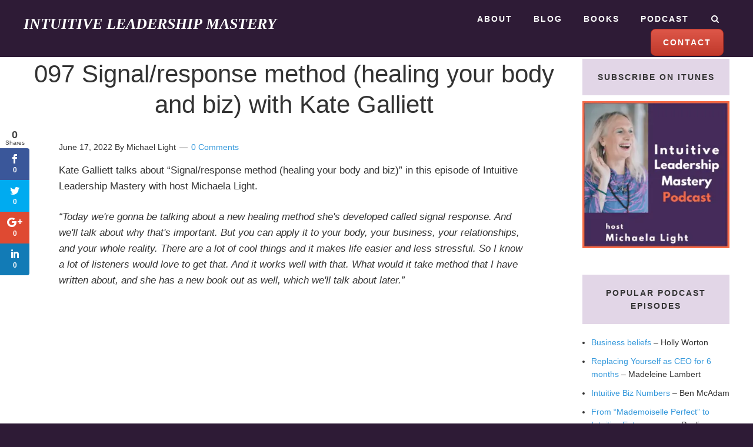

--- FILE ---
content_type: text/html; charset=UTF-8
request_url: https://intuitiveleadershipmastery.com/podcast/signal-response-method-healing-your-body-and-biz-with-kate-galliett/
body_size: 23227
content:
<!DOCTYPE html>
<html lang="en">
<head >
<meta charset="UTF-8" />
<!-- Google Tag Manager -->
<script>(function(w,d,s,l,i){w[l]=w[l]||[];w[l].push({'gtm.start':
new Date().getTime(),event:'gtm.js'});var f=d.getElementsByTagName(s)[0],
j=d.createElement(s),dl=l!='dataLayer'?'&l='+l:'';j.async=true;j.src=
'https://www.googletagmanager.com/gtm.js?id='+i+dl;f.parentNode.insertBefore(j,f);
})(window,document,'script','dataLayer','GTM-K7WN2PJ');</script>
<!-- End Google Tag Manager -->
<meta name="viewport" content="width=device-width, initial-scale=1" />
<meta name="viewport" content="width=device-width, initial-scale=1.0" id="dynamik-viewport"/>
<script>var et_site_url='https://intuitiveleadershipmastery.com';var et_post_id='7522';function et_core_page_resource_fallback(a,b){"undefined"===typeof b&&(b=a.sheet.cssRules&&0===a.sheet.cssRules.length);b&&(a.onerror=null,a.onload=null,a.href?a.href=et_site_url+"/?et_core_page_resource="+a.id+et_post_id:a.src&&(a.src=et_site_url+"/?et_core_page_resource="+a.id+et_post_id))}
</script><title>097 Signal/response method (healing your body and biz) with Kate Galliett - Intuitive Leadership Mastery</title>
	<style>img:is([sizes="auto" i], [sizes^="auto," i]) { contain-intrinsic-size: 3000px 1500px }</style>
	
<!-- The SEO Framework by Sybre Waaijer -->
<meta name="robots" content="max-snippet:-1,max-image-preview:standard,max-video-preview:-1" />
<link rel="canonical" href="https://intuitiveleadershipmastery.com/podcast/signal-response-method-healing-your-body-and-biz-with-kate-galliett/" />
<meta name="description" content="Kate Galliett talks about “Signal/response method (healing your body and biz)” in this episode of Intuitive Leadership Mastery with host Michaela Light." />
<meta property="og:type" content="article" />
<meta property="og:locale" content="en_GB" />
<meta property="og:site_name" content="Intuitive Leadership Mastery" />
<meta property="og:title" content="097 Signal/response method (healing your body and biz) with Kate Galliett" />
<meta property="og:description" content="Kate Galliett talks about “Signal/response method (healing your body and biz)” in this episode of Intuitive Leadership Mastery with host Michaela Light. “Today we’re gonna be talking about a new…" />
<meta property="og:url" content="https://intuitiveleadershipmastery.com/podcast/signal-response-method-healing-your-body-and-biz-with-kate-galliett/" />
<meta property="og:image" content="https://intuitiveleadershipmastery.com/wp-content/uploads/2022/06/image1-300x244.png" />
<meta property="article:published_time" content="2022-06-17T11:21:59+00:00" />
<meta property="article:modified_time" content="2022-06-17T16:57:32+00:00" />
<meta property="article:publisher" content="https://www.facebook.com/IntuitiveLeadershipMastery" />
<meta name="twitter:card" content="summary_large_image" />
<meta name="twitter:site" content="@AbundantMichael" />
<meta name="twitter:title" content="097 Signal/response method (healing your body and biz) with Kate Galliett" />
<meta name="twitter:description" content="Kate Galliett talks about “Signal/response method (healing your body and biz)” in this episode of Intuitive Leadership Mastery with host Michaela Light. “Today we’re gonna be talking about a new…" />
<meta name="twitter:image" content="https://intuitiveleadershipmastery.com/wp-content/uploads/2022/06/image1-300x244.png" />
<script type="application/ld+json">{"@context":"https://schema.org","@graph":[{"@type":"WebSite","@id":"https://intuitiveleadershipmastery.com/#/schema/WebSite","url":"https://intuitiveleadershipmastery.com/","name":"Intuitive Leadership Mastery","inLanguage":"en","potentialAction":{"@type":"SearchAction","target":{"@type":"EntryPoint","urlTemplate":"https://intuitiveleadershipmastery.com/search/{search_term_string}/"},"query-input":"required name=search_term_string"},"publisher":{"@type":"Organization","@id":"https://intuitiveleadershipmastery.com/#/schema/Organization","name":"Intuitive Leadership Mastery","url":"https://intuitiveleadershipmastery.com/"}},{"@type":"WebPage","@id":"https://intuitiveleadershipmastery.com/podcast/signal-response-method-healing-your-body-and-biz-with-kate-galliett/","url":"https://intuitiveleadershipmastery.com/podcast/signal-response-method-healing-your-body-and-biz-with-kate-galliett/","name":"097 Signal/response method (healing your body and biz) with Kate Galliett - Intuitive Leadership Mastery","description":"Kate Galliett talks about “Signal/response method (healing your body and biz)” in this episode of Intuitive Leadership Mastery with host Michaela Light.","inLanguage":"en","isPartOf":{"@id":"https://intuitiveleadershipmastery.com/#/schema/WebSite"},"breadcrumb":{"@type":"BreadcrumbList","@id":"https://intuitiveleadershipmastery.com/#/schema/BreadcrumbList","itemListElement":[{"@type":"ListItem","position":1,"item":"https://intuitiveleadershipmastery.com/","name":"Intuitive Leadership Mastery"},{"@type":"ListItem","position":2,"item":"https://intuitiveleadershipmastery.com/podcast/","name":"Category: Podcasts"},{"@type":"ListItem","position":3,"name":"097 Signal/response method (healing your body and biz) with Kate Galliett"}]},"potentialAction":{"@type":"ReadAction","target":"https://intuitiveleadershipmastery.com/podcast/signal-response-method-healing-your-body-and-biz-with-kate-galliett/"},"datePublished":"2022-06-17T11:21:59+00:00","dateModified":"2022-06-17T16:57:32+00:00","author":{"@type":"Person","@id":"https://intuitiveleadershipmastery.com/#/schema/Person/6f94c07216c987055fc50a252e0a92a3","name":"Paul Zivotic"}}]}</script>
<!-- / The SEO Framework by Sybre Waaijer | 4.93ms meta | 0.50ms boot -->

<link rel='dns-prefetch' href='//maxcdn.bootstrapcdn.com' />


<link rel='stylesheet' id='dynamik_minified_stylesheet-css' href='https://intuitiveleadershipmastery.com/wp-content/uploads/dynamik-gen/theme/dynamik-min.css?ver=1748762102' type='text/css' media='all' />
<link rel='stylesheet' id='font-awesome-css' href='//maxcdn.bootstrapcdn.com/font-awesome/4.7.0/css/font-awesome.min.css?ver=4.7.0' type='text/css' media='all' />
<style id='wp-emoji-styles-inline-css' type='text/css'>

	img.wp-smiley, img.emoji {
		display: inline !important;
		border: none !important;
		box-shadow: none !important;
		height: 1em !important;
		width: 1em !important;
		margin: 0 0.07em !important;
		vertical-align: -0.1em !important;
		background: none !important;
		padding: 0 !important;
	}
</style>
<link rel='stylesheet' id='wp-block-library-css' href='https://intuitiveleadershipmastery.com/wp-includes/css/dist/block-library/style.min.css?ver=6.8.3' type='text/css' media='all' />
<style id='classic-theme-styles-inline-css' type='text/css'>
/*! This file is auto-generated */
.wp-block-button__link{color:#fff;background-color:#32373c;border-radius:9999px;box-shadow:none;text-decoration:none;padding:calc(.667em + 2px) calc(1.333em + 2px);font-size:1.125em}.wp-block-file__button{background:#32373c;color:#fff;text-decoration:none}
</style>
<style id='pdfemb-pdf-embedder-viewer-style-inline-css' type='text/css'>
.wp-block-pdfemb-pdf-embedder-viewer{max-width:none}

</style>
<style id='powerpress-player-block-style-inline-css' type='text/css'>


</style>
<style id='global-styles-inline-css' type='text/css'>
:root{--wp--preset--aspect-ratio--square: 1;--wp--preset--aspect-ratio--4-3: 4/3;--wp--preset--aspect-ratio--3-4: 3/4;--wp--preset--aspect-ratio--3-2: 3/2;--wp--preset--aspect-ratio--2-3: 2/3;--wp--preset--aspect-ratio--16-9: 16/9;--wp--preset--aspect-ratio--9-16: 9/16;--wp--preset--color--black: #000000;--wp--preset--color--cyan-bluish-gray: #abb8c3;--wp--preset--color--white: #ffffff;--wp--preset--color--pale-pink: #f78da7;--wp--preset--color--vivid-red: #cf2e2e;--wp--preset--color--luminous-vivid-orange: #ff6900;--wp--preset--color--luminous-vivid-amber: #fcb900;--wp--preset--color--light-green-cyan: #7bdcb5;--wp--preset--color--vivid-green-cyan: #00d084;--wp--preset--color--pale-cyan-blue: #8ed1fc;--wp--preset--color--vivid-cyan-blue: #0693e3;--wp--preset--color--vivid-purple: #9b51e0;--wp--preset--gradient--vivid-cyan-blue-to-vivid-purple: linear-gradient(135deg,rgba(6,147,227,1) 0%,rgb(155,81,224) 100%);--wp--preset--gradient--light-green-cyan-to-vivid-green-cyan: linear-gradient(135deg,rgb(122,220,180) 0%,rgb(0,208,130) 100%);--wp--preset--gradient--luminous-vivid-amber-to-luminous-vivid-orange: linear-gradient(135deg,rgba(252,185,0,1) 0%,rgba(255,105,0,1) 100%);--wp--preset--gradient--luminous-vivid-orange-to-vivid-red: linear-gradient(135deg,rgba(255,105,0,1) 0%,rgb(207,46,46) 100%);--wp--preset--gradient--very-light-gray-to-cyan-bluish-gray: linear-gradient(135deg,rgb(238,238,238) 0%,rgb(169,184,195) 100%);--wp--preset--gradient--cool-to-warm-spectrum: linear-gradient(135deg,rgb(74,234,220) 0%,rgb(151,120,209) 20%,rgb(207,42,186) 40%,rgb(238,44,130) 60%,rgb(251,105,98) 80%,rgb(254,248,76) 100%);--wp--preset--gradient--blush-light-purple: linear-gradient(135deg,rgb(255,206,236) 0%,rgb(152,150,240) 100%);--wp--preset--gradient--blush-bordeaux: linear-gradient(135deg,rgb(254,205,165) 0%,rgb(254,45,45) 50%,rgb(107,0,62) 100%);--wp--preset--gradient--luminous-dusk: linear-gradient(135deg,rgb(255,203,112) 0%,rgb(199,81,192) 50%,rgb(65,88,208) 100%);--wp--preset--gradient--pale-ocean: linear-gradient(135deg,rgb(255,245,203) 0%,rgb(182,227,212) 50%,rgb(51,167,181) 100%);--wp--preset--gradient--electric-grass: linear-gradient(135deg,rgb(202,248,128) 0%,rgb(113,206,126) 100%);--wp--preset--gradient--midnight: linear-gradient(135deg,rgb(2,3,129) 0%,rgb(40,116,252) 100%);--wp--preset--font-size--small: 13px;--wp--preset--font-size--medium: 20px;--wp--preset--font-size--large: 36px;--wp--preset--font-size--x-large: 42px;--wp--preset--spacing--20: 0.44rem;--wp--preset--spacing--30: 0.67rem;--wp--preset--spacing--40: 1rem;--wp--preset--spacing--50: 1.5rem;--wp--preset--spacing--60: 2.25rem;--wp--preset--spacing--70: 3.38rem;--wp--preset--spacing--80: 5.06rem;--wp--preset--shadow--natural: 6px 6px 9px rgba(0, 0, 0, 0.2);--wp--preset--shadow--deep: 12px 12px 50px rgba(0, 0, 0, 0.4);--wp--preset--shadow--sharp: 6px 6px 0px rgba(0, 0, 0, 0.2);--wp--preset--shadow--outlined: 6px 6px 0px -3px rgba(255, 255, 255, 1), 6px 6px rgba(0, 0, 0, 1);--wp--preset--shadow--crisp: 6px 6px 0px rgba(0, 0, 0, 1);}:where(.is-layout-flex){gap: 0.5em;}:where(.is-layout-grid){gap: 0.5em;}body .is-layout-flex{display: flex;}.is-layout-flex{flex-wrap: wrap;align-items: center;}.is-layout-flex > :is(*, div){margin: 0;}body .is-layout-grid{display: grid;}.is-layout-grid > :is(*, div){margin: 0;}:where(.wp-block-columns.is-layout-flex){gap: 2em;}:where(.wp-block-columns.is-layout-grid){gap: 2em;}:where(.wp-block-post-template.is-layout-flex){gap: 1.25em;}:where(.wp-block-post-template.is-layout-grid){gap: 1.25em;}.has-black-color{color: var(--wp--preset--color--black) !important;}.has-cyan-bluish-gray-color{color: var(--wp--preset--color--cyan-bluish-gray) !important;}.has-white-color{color: var(--wp--preset--color--white) !important;}.has-pale-pink-color{color: var(--wp--preset--color--pale-pink) !important;}.has-vivid-red-color{color: var(--wp--preset--color--vivid-red) !important;}.has-luminous-vivid-orange-color{color: var(--wp--preset--color--luminous-vivid-orange) !important;}.has-luminous-vivid-amber-color{color: var(--wp--preset--color--luminous-vivid-amber) !important;}.has-light-green-cyan-color{color: var(--wp--preset--color--light-green-cyan) !important;}.has-vivid-green-cyan-color{color: var(--wp--preset--color--vivid-green-cyan) !important;}.has-pale-cyan-blue-color{color: var(--wp--preset--color--pale-cyan-blue) !important;}.has-vivid-cyan-blue-color{color: var(--wp--preset--color--vivid-cyan-blue) !important;}.has-vivid-purple-color{color: var(--wp--preset--color--vivid-purple) !important;}.has-black-background-color{background-color: var(--wp--preset--color--black) !important;}.has-cyan-bluish-gray-background-color{background-color: var(--wp--preset--color--cyan-bluish-gray) !important;}.has-white-background-color{background-color: var(--wp--preset--color--white) !important;}.has-pale-pink-background-color{background-color: var(--wp--preset--color--pale-pink) !important;}.has-vivid-red-background-color{background-color: var(--wp--preset--color--vivid-red) !important;}.has-luminous-vivid-orange-background-color{background-color: var(--wp--preset--color--luminous-vivid-orange) !important;}.has-luminous-vivid-amber-background-color{background-color: var(--wp--preset--color--luminous-vivid-amber) !important;}.has-light-green-cyan-background-color{background-color: var(--wp--preset--color--light-green-cyan) !important;}.has-vivid-green-cyan-background-color{background-color: var(--wp--preset--color--vivid-green-cyan) !important;}.has-pale-cyan-blue-background-color{background-color: var(--wp--preset--color--pale-cyan-blue) !important;}.has-vivid-cyan-blue-background-color{background-color: var(--wp--preset--color--vivid-cyan-blue) !important;}.has-vivid-purple-background-color{background-color: var(--wp--preset--color--vivid-purple) !important;}.has-black-border-color{border-color: var(--wp--preset--color--black) !important;}.has-cyan-bluish-gray-border-color{border-color: var(--wp--preset--color--cyan-bluish-gray) !important;}.has-white-border-color{border-color: var(--wp--preset--color--white) !important;}.has-pale-pink-border-color{border-color: var(--wp--preset--color--pale-pink) !important;}.has-vivid-red-border-color{border-color: var(--wp--preset--color--vivid-red) !important;}.has-luminous-vivid-orange-border-color{border-color: var(--wp--preset--color--luminous-vivid-orange) !important;}.has-luminous-vivid-amber-border-color{border-color: var(--wp--preset--color--luminous-vivid-amber) !important;}.has-light-green-cyan-border-color{border-color: var(--wp--preset--color--light-green-cyan) !important;}.has-vivid-green-cyan-border-color{border-color: var(--wp--preset--color--vivid-green-cyan) !important;}.has-pale-cyan-blue-border-color{border-color: var(--wp--preset--color--pale-cyan-blue) !important;}.has-vivid-cyan-blue-border-color{border-color: var(--wp--preset--color--vivid-cyan-blue) !important;}.has-vivid-purple-border-color{border-color: var(--wp--preset--color--vivid-purple) !important;}.has-vivid-cyan-blue-to-vivid-purple-gradient-background{background: var(--wp--preset--gradient--vivid-cyan-blue-to-vivid-purple) !important;}.has-light-green-cyan-to-vivid-green-cyan-gradient-background{background: var(--wp--preset--gradient--light-green-cyan-to-vivid-green-cyan) !important;}.has-luminous-vivid-amber-to-luminous-vivid-orange-gradient-background{background: var(--wp--preset--gradient--luminous-vivid-amber-to-luminous-vivid-orange) !important;}.has-luminous-vivid-orange-to-vivid-red-gradient-background{background: var(--wp--preset--gradient--luminous-vivid-orange-to-vivid-red) !important;}.has-very-light-gray-to-cyan-bluish-gray-gradient-background{background: var(--wp--preset--gradient--very-light-gray-to-cyan-bluish-gray) !important;}.has-cool-to-warm-spectrum-gradient-background{background: var(--wp--preset--gradient--cool-to-warm-spectrum) !important;}.has-blush-light-purple-gradient-background{background: var(--wp--preset--gradient--blush-light-purple) !important;}.has-blush-bordeaux-gradient-background{background: var(--wp--preset--gradient--blush-bordeaux) !important;}.has-luminous-dusk-gradient-background{background: var(--wp--preset--gradient--luminous-dusk) !important;}.has-pale-ocean-gradient-background{background: var(--wp--preset--gradient--pale-ocean) !important;}.has-electric-grass-gradient-background{background: var(--wp--preset--gradient--electric-grass) !important;}.has-midnight-gradient-background{background: var(--wp--preset--gradient--midnight) !important;}.has-small-font-size{font-size: var(--wp--preset--font-size--small) !important;}.has-medium-font-size{font-size: var(--wp--preset--font-size--medium) !important;}.has-large-font-size{font-size: var(--wp--preset--font-size--large) !important;}.has-x-large-font-size{font-size: var(--wp--preset--font-size--x-large) !important;}
:where(.wp-block-post-template.is-layout-flex){gap: 1.25em;}:where(.wp-block-post-template.is-layout-grid){gap: 1.25em;}
:where(.wp-block-columns.is-layout-flex){gap: 2em;}:where(.wp-block-columns.is-layout-grid){gap: 2em;}
:root :where(.wp-block-pullquote){font-size: 1.5em;line-height: 1.6;}
</style>
<link rel='stylesheet' id='toc-screen-css' href='https://intuitiveleadershipmastery.com/wp-content/plugins/table-of-contents-plus/screen.min.css?ver=2411.1' type='text/css' media='all' />
<link rel='stylesheet' id='et_monarch-css-css' href='https://intuitiveleadershipmastery.com/wp-content/plugins/monarch/css/style.css?ver=1.4.14' type='text/css' media='all' />
<link rel='stylesheet' id='et-gf-open-sans-css' href='//intuitiveleadershipmastery.com/wp-content/uploads/omgf/et-gf-open-sans/et-gf-open-sans.css?ver=1754019208' type='text/css' media='all' />
<link rel='stylesheet' id='dynamik_enqueued_google_fonts-css' href='//intuitiveleadershipmastery.com/wp-content/uploads/omgf/dynamik_enqueued_google_fonts/dynamik_enqueued_google_fonts.css?ver=1754019208' type='text/css' media='all' />
<script type="text/javascript" src="https://intuitiveleadershipmastery.com/wp-includes/js/jquery/jquery.min.js?ver=3.7.1" id="jquery-core-js"></script>
<script type="text/javascript" src="https://intuitiveleadershipmastery.com/wp-includes/js/jquery/jquery-migrate.min.js?ver=3.4.1" id="jquery-migrate-js"></script>
<link rel="https://api.w.org/" href="https://intuitiveleadershipmastery.com/wp-json/" /><link rel="alternate" title="JSON" type="application/json" href="https://intuitiveleadershipmastery.com/wp-json/wp/v2/posts/7522" /><link rel="EditURI" type="application/rsd+xml" title="RSD" href="https://intuitiveleadershipmastery.com/xmlrpc.php?rsd" />
<link rel="alternate" title="oEmbed (JSON)" type="application/json+oembed" href="https://intuitiveleadershipmastery.com/wp-json/oembed/1.0/embed?url=https%3A%2F%2Fintuitiveleadershipmastery.com%2Fpodcast%2Fsignal-response-method-healing-your-body-and-biz-with-kate-galliett%2F" />
<link rel="alternate" title="oEmbed (XML)" type="text/xml+oembed" href="https://intuitiveleadershipmastery.com/wp-json/oembed/1.0/embed?url=https%3A%2F%2Fintuitiveleadershipmastery.com%2Fpodcast%2Fsignal-response-method-healing-your-body-and-biz-with-kate-galliett%2F&#038;format=xml" />
<script type="text/javascript">!function(e,t){(e=t.createElement("script")).src="https://cdn.convertbox.com/convertbox/js/embed.js",e.id="app-convertbox-script",e.async=true,e.dataset.uuid="6eca1e68-860c-473e-aed6-95814a6bf82f",document.getElementsByTagName("head")[0].appendChild(e)}(window,document);</script>
<script>var cb_wp=cb_wp || {};cb_wp.is_user_logged_in=false;cb_wp.post_data={"id":7522,"tags":[],"post_type":"post","cats":[74,34,81]};</script>            <script type="text/javascript"><!--
                                function powerpress_pinw(pinw_url){window.open(pinw_url, 'PowerPressPlayer','toolbar=0,status=0,resizable=1,width=460,height=320');	return false;}
                //-->

                // tabnab protection
                window.addEventListener('load', function () {
                    // make all links have rel="noopener noreferrer"
                    document.querySelectorAll('a[target="_blank"]').forEach(link => {
                        link.setAttribute('rel', 'noopener noreferrer');
                    });
                });
            </script>
            <style type="text/css" id="et-social-custom-css">
				 
			</style><link rel="preload" href="https://intuitiveleadershipmastery.com/wp-content/plugins/monarch/core/admin/fonts/modules.ttf" as="font" crossorigin="anonymous"><link rel="icon" href="https://intuitiveleadershipmastery.com/wp-content/themes/genesis/images/favicon.ico" />
<link rel="pingback" href="https://intuitiveleadershipmastery.com/xmlrpc.php" />
<!-- Global site tag (gtag.js) - Google Analytics -->
<script async src="https://www.googletagmanager.com/gtag/js?id=UA-90044229-1"></script>
<script>
  window.dataLayer = window.dataLayer || [];
  function gtag(){dataLayer.push(arguments);}
  gtag('js', new Date());

  gtag('config', 'UA-90044229-1');
</script><script type="text/javascript">
var dynamik_sf_enabled = true;
var dynamik_reveal_sub_pages = false;
var media_query_mobile_width = 479;
</script>
		<style type="text/css" id="wp-custom-css">
			.purple-gradient {
  background: #dbcce1; /* For browsers that do not support gradients */
  background: -webkit-linear-gradient(#dbcce1, #e2d6e7, #dbcce1); /* For Safari 5.1 to 6.0 */
  background: -o-linear-gradient(#dbcce1, #e2d6e7, #dbcce1); /* For Opera 11.1 to 12.0 */
  background: -moz-linear-gradient(#dbcce1, #e2d6e7, #dbcce1); /* For Firefox 3.6 to 15 */
  background: linear-gradient(#e2d6e7, #f8f5f9, #e2d6e7); /* Standard syntax */
}

/* DISPLAY POSTS SHORTCODE */

.display-posts-listing .listing-item {
    margin-bottom: 30px;
}

/* MONARCH SOCIAL SHARING */

.widget_monarchwidget {
    margin-top: 20px;
}

/* COOLCASTPLAYER */

.cool-cast-player-wrapper {
    margin-bottom: 20px;
}

/* HEADER CTA */
.header-cta {
    margin: 0 10px 2px 10px;
	padding: 5px;
	border-radius: 8px;
	-moz-border-radius: 8px;
	-webkit-border-radius: 8px;
	background: #c0392b;
	color: #fff;
	border: 1px solid #b42d1f;
	background: -moz-linear-gradient(top,#de5749 0%, #c0392b 100%);
	background: -webkit-gradient(linear, left top, left bottom, color-stop(0%,#de5749), color-stop(100%,#c0392b));
	background: -webkit-linear-gradient(top,#de5749 0%,#c0392b 100%);
	background: -o-linear-gradient(top,#de5749 0%,#c0392b 100%);
	background: -ms-linear-gradient(top,#de5749 0%,#c0392b 100%);
	background: linear-gradient(to bottom,#de5749 0%,#c0392b 100%);
	filter: progid:DXImageTransform.Microsoft.gradient( startColorstr='#de5749', endColorstr='#c0392b',GradientType=0 );
}
@media only screen and (max-width: 479px) {
    .header-cta {
        background: none;
        border: none;
        filter: none;
        margin: 0;
    }
    .header-cta a {
        margin: 0 auto;
        width: min-content;
    }
}
.header-cta a {
	
	border-radius: 8px;
	-moz-border-radius: 8px;
	-webkit-border-radius: 8px;
	background: #c0392b;
	color: #fff;
	border: 1px solid #b42d1f;
	background: -moz-linear-gradient(top,#de5749 0%, #c0392b 100%);
	background: -webkit-gradient(linear, left top, left bottom, color-stop(0%,#de5749), color-stop(100%,#c0392b));
	background: -webkit-linear-gradient(top,#de5749 0%,#c0392b 100%);
	background: -o-linear-gradient(top,#de5749 0%,#c0392b 100%);
	background: -ms-linear-gradient(top,#de5749 0%,#c0392b 100%);
	background: linear-gradient(to bottom,#de5749 0%,#c0392b 100%);
	filter: progid:DXImageTransform.Microsoft.gradient( startColorstr='#de5749', endColorstr='#c0392b',GradientType=0 );
}
.header-cta:hover {
	background: #9C1408;
	text-decoration: none;
}
.site-header .widget_nav_menu {
	margin-top: 15px;
}

/* MISC */

.single article .entry-content {
    margin: 0 auto;
    max-width: 800px;
}
.image-border {
    border: 1px solid #999;
}
.external-link {
    background: #ECF0F1;
    padding: 20px;
}

/* BLOG PAGE */

.blog .content .entry, .page-template-page_blog .content .entry {
    padding: 0;
}
.blog .content .entry h2, .page-template-page_blog .content .entry h2 {
    font-size: 3.0rem;
}
/*.page-template-page_blog .content .post {
    padding: 0;
}
.page-template-page_blog .entry-footer {
    display: none;
}/**/

/* BLOG POSTS */

.single-post .entry-header .entry-meta, .single-post .entry-footer .entry-meta, #prev-next {
    margin: -5px auto 15px auto;
    max-width: 800px;
}

/* SIDEBAR */

.sidebar .search-form {
    padding: 0;
}
.sidebar.widget-area .widget_categories ul li {
    margin: 0px 0px 0px 15px;
    padding: 0px 0px 0px 0px;
}

/* CODE SNIPPETS */

.code-box {
    background: #ecf0f1;
    margin-bottom: 25px;
    padding: 25px;
}

/* RELATED POSTS */

.rp4wp-related-posts {
    padding-top: 2rem;
}

/* FEATURED IMAGES */

.featured-image-background {
    background-size: cover !important;
    margin-top: 80px;
}
h1.featured-image {
    color: #fff;
    font-size: 5.6rem;
    font-weight: 400;
    text-align: center;
}

/* BEAVER BUILDER */

.width-narrow .fl-row-fixed-width {
    max-width: 800px;
}
.width-medium .fl-row-fixed-width {
    max-width: 1000px;
}
.width-wide .fl-row-fixed-width {
    max-width: 1200px;
}
.testimonial-quote .fl-module-content {
    background: #fff;
    padding: 20px 20px 0 20px;
}
.fl-accordion-button-label {
    font-weight: bold;
}
.fl-builder-content .fl-module-button a.fl-button, .fl-builder-content .fl-module-button a.fl-button:visited {
    /*-moz-border-radius: 4px;
    -webkit-border-radius: 4px;
    border-radius: 4px;
    font-size: 18px;
    line-height: 20px;
    padding: 20px 30px;*/
}

/* BEAVER BUILDER - ALIGN BUTTONS TO COLUMN BOTTOMS */

.align-to-bottom-row .fl-col-group-equal-height .fl-col-content {
    position: relative;
}
.align-to-bottom-row .fl-col-group-equal-height .fl-col-content {
    padding-bottom: 80px;
}
.align-to-bottom-row .align-to-bottom-module {
    bottom: 0;
    left: 0;
    margin-left: auto;
    margin-right: auto;
    position: absolute;
    right: 0;
}

/* GLOBAL */

html {
    font-family: "Open Sans", sans-serif;
}
table {
    margin: 2rem auto;
    width: 100%;
}
small {
    font-size: 60%;
}
.content .post h1, .content .page h1, .content h1.entry-title, .content .entry-content h1, body.search .content h1.archive-title, 
.dynamik-page-builder .site-inner h1 {
    margin-bottom: 4rem;
    text-align: center;
}
.content .post h2, .content .page h2, .content h2.entry-title, .content .entry-content h2, 
.dynamik-page-builder .site-inner h2 {
    margin: 2rem 0 4rem 0;
}

/* HEADER */

.site-header {
    position: fixed;
    width: 100%;
    z-index: 999;
}
.transparent-top-nav .site-header {
    background: transparent;
}
.site-container .site-inner {
    padding-top: 80px;
}
.transparent-top-nav .site-container .site-inner {
    padding-top: 0;
}
.site-header.scrolled {
    background: #2E1B36;
}
.site-container .site-header .wrap {
    max-width: 1200px;
    width: auto;
}

/* FOOTER */

.ez-widget-area ul li {
    list-style: none;
    margin: 0px;
}
div#ez-fat-footer-1 ul li {
    display: block;
}
#ez-fat-footer-container-wrap #ez-fat-footer-container {
    max-width: 1200px;
}

/* TEXT */

.white-text h1, .white-text h2, .white-text h3, 
.white-text h4, .white-text h5, .white-text h6, 
.white-text p, .white-text li, .white-text i, 
.white-text .fl-accordion-button-label {
    color: #fff !important;
}
.white-text h1, .white-text h2, .white-text h3, 
.white-text h4, .white-text h5, .white-text h6 {
    font-weight: 300;
}
.white-links a {
    color: #fff !important;
}
.white-links a:hover {
    color: #bdc3c7 !important;
}

/* SEARCH/ARCHIVE */

h1.archive-title {
    font-size: 3rem;
    line-height: 1.6;
}
div.archive-description {
    background: #FFFFFF;
    margin-bottom: 2rem;
    padding: 2rem;
    text-align: center;
}

/* CONTACT FORM */

input, select, textarea {
    border: 1px solid #BBBBBB;
}
div.gform_footer input.button {
    background: #C0392B;
    border: none;
    border-radius: 6px;
    -moz-border-radius: 6px;
    -webkit-border-radius: 6px;
    color: #FFFFFF;
    cursor: pointer;
    font-size: 1.6rem !important;
    line-height: 1;
    padding: 2rem 4rem !important;
}
div.gform_footer input.button:hover {
    background: #9C1408;
}
.gform_wrapper .gform_footer.left_label, .gform_wrapper .gform_footer.right_label {
    margin-left: 0;
}

/* COMMENTS */

#respond {
    background-color: #FFFFFF;
    margin: 0px;
    padding: 20px;
}
#disqus_thread {
    margin: 0px auto;
    max-width: 800px;
}
div#comments, div.entry-pings, div#respond {
    background: #FFF;
    margin-bottom: 2rem;
    padding: 2rem;
}
ol.comment-list li ul li {
    margin-right: 0;
}

/* RESPONSIVE */

@media only screen and (max-width: 1199px) {
    .site-header, .transparent-top-nav .site-header {
        background: #2E1B36;
        position: relative !important;
    }
    div#wrap div#inner, div.site-container div.site-inner {
        padding-top: 0px !important;
    }
    body.override .site-inner {
        padding-bottom: 0;
    }
    #ez-fat-footer-container p, #ez-fat-footer-container li {
        text-align: center!important;
    }
}
@media only screen and (max-width: 767px) {
	html {
		font-size: 60%;
	}
}
@media only screen and (max-width: 600px) {
	.site-inner .content img.alignleft, .site-inner .content img.alignright {
		float: none;
    margin: 0 0 10px;
	}
}
@media only screen and (max-width: 479px) {
	html {
		font-size: 50%;
	}
	.fl-row-content-wrap {
		padding-top: 40px !important;
		padding-bottom: 40px !important;
	}
}
.entry-content.category-description {
    padding-top: 20px;
		
}
		</style>
		<noscript><style id="rocket-lazyload-nojs-css">.rll-youtube-player, [data-lazy-src]{display:none !important;}</style></noscript><meta name="generator" content="WP Rocket 3.20.2" data-wpr-features="wpr_lazyload_images wpr_lazyload_iframes wpr_cache_webp wpr_desktop" /></head>
<body class="wp-singular post-template-default single single-post postid-7522 single-format-standard wp-theme-genesis wp-child-theme-dynamik-gen fl-builder-2-9-4-2 fl-no-js et_monarch content-sidebar genesis-breadcrumbs-hidden mac chrome feature-top-outside site-fluid override" itemscope itemtype="https://schema.org/WebPage"><!-- Google Tag Manager (noscript) -->
<noscript><iframe src="https://www.googletagmanager.com/ns.html?id=GTM-K7WN2PJ"
height="0" width="0" style="display:none;visibility:hidden"></iframe></noscript>
<!-- End Google Tag Manager (noscript) -->
<div data-rocket-location-hash="0618d851ce5ae792f527e16bbc8f30f9" class="site-container"><header data-rocket-location-hash="1da0d493198403f7aa8bb1c35b47b13e" class="site-header" itemscope itemtype="https://schema.org/WPHeader"><div data-rocket-location-hash="53ba7d88c4009f539a4f0b32d3e151af" class="wrap"><div class="title-area"><p class="site-title" itemprop="headline"><a href="https://intuitiveleadershipmastery.com/">Intuitive Leadership Mastery</a></p></div><div class="widget-area header-widget-area"><section id="nav_menu-3" class="widget widget_nav_menu"><div class="widget-wrap"><nav class="nav-header" itemscope itemtype="https://schema.org/SiteNavigationElement"><ul id="menu-header" class="menu genesis-nav-menu js-superfish"><li id="menu-item-3303" class="menu-item menu-item-type-post_type menu-item-object-page menu-item-3303"><a href="https://intuitiveleadershipmastery.com/about/" itemprop="url"><span itemprop="name">About</span></a></li>
<li id="menu-item-3193" class="menu-item menu-item-type-post_type menu-item-object-page menu-item-3193"><a href="https://intuitiveleadershipmastery.com/blog/" itemprop="url"><span itemprop="name">Blog</span></a></li>
<li id="menu-item-5646" class="menu-item menu-item-type-post_type menu-item-object-page menu-item-5646"><a href="https://intuitiveleadershipmastery.com/books/" itemprop="url"><span itemprop="name">Books</span></a></li>
<li id="menu-item-3622" class="menu-item menu-item-type-taxonomy menu-item-object-category current-post-ancestor current-menu-parent current-post-parent menu-item-3622"><a href="https://intuitiveleadershipmastery.com/podcast/" itemprop="url"><span itemprop="name">Podcast</span></a></li>
<li id="menu-item-4420" class="menu-item menu-item-type-post_type menu-item-object-page menu-item-4420"><a href="https://intuitiveleadershipmastery.com/search/" itemprop="url"><span itemprop="name"><i class="fa fa-search fa-fw"></i></span></a></li>
<li id="menu-item-3301" class="header-cta menu-item menu-item-type-post_type menu-item-object-page menu-item-3301"><a href="https://intuitiveleadershipmastery.com/contact/" itemprop="url"><span itemprop="name">Contact</span></a></li>
</ul></nav></div></section>
</div></div></header>	<div data-rocket-location-hash="74142ad4ed950025f5c20a72dea2c155" class="responsive-primary-menu-container">
			<h3 class="mobile-primary-toggle"></h3>
	<div data-rocket-location-hash="ddb9c7839113dc2a0e81b4d653a94452" class="responsive-menu-icon">
		<span class="responsive-icon-bar"></span>
		<span class="responsive-icon-bar"></span>
		<span class="responsive-icon-bar"></span>
	</div>
  	</div>
<nav class="nav-primary" aria-label="Main" itemscope itemtype="https://schema.org/SiteNavigationElement"><div class="wrap"><ul id="menu-header-1" class="menu genesis-nav-menu menu-primary js-superfish"><li class="menu-item menu-item-type-post_type menu-item-object-page menu-item-3303"><a href="https://intuitiveleadershipmastery.com/about/" itemprop="url"><span itemprop="name">About</span></a></li>
<li class="menu-item menu-item-type-post_type menu-item-object-page menu-item-3193"><a href="https://intuitiveleadershipmastery.com/blog/" itemprop="url"><span itemprop="name">Blog</span></a></li>
<li class="menu-item menu-item-type-post_type menu-item-object-page menu-item-5646"><a href="https://intuitiveleadershipmastery.com/books/" itemprop="url"><span itemprop="name">Books</span></a></li>
<li class="menu-item menu-item-type-taxonomy menu-item-object-category current-post-ancestor current-menu-parent current-post-parent menu-item-3622"><a href="https://intuitiveleadershipmastery.com/podcast/" itemprop="url"><span itemprop="name">Podcast</span></a></li>
<li class="menu-item menu-item-type-post_type menu-item-object-page menu-item-4420"><a href="https://intuitiveleadershipmastery.com/search/" itemprop="url"><span itemprop="name"><i class="fa fa-search fa-fw"></i></span></a></li>
<li class="header-cta menu-item menu-item-type-post_type menu-item-object-page menu-item-3301"><a href="https://intuitiveleadershipmastery.com/contact/" itemprop="url"><span itemprop="name">Contact</span></a></li>
</ul></div></nav><div data-rocket-location-hash="be4c9898f5c2dcffd761bf356828f635" class="site-inner"><div data-rocket-location-hash="1fa76617049ef49a10122ebd4dbdaa69" class="content-sidebar-wrap"><main class="content"><article class="post-7522 post type-post status-publish format-standard category-business-intuition category-podcasts category-self-healing entry override" aria-label="097 Signal/response method (healing your body and biz) with Kate Galliett" itemscope itemtype="https://schema.org/CreativeWork"><header class="entry-header"><h1 class="entry-title" itemprop="headline">097 Signal/response method (healing your body and biz) with Kate Galliett</h1>
<p class="entry-meta"><time class="entry-time" itemprop="datePublished" datetime="2022-06-17T06:21:59-05:00">June 17, 2022</time> By Michael Light <span class="entry-comments-link"><a href="https://intuitiveleadershipmastery.com/podcast/signal-response-method-healing-your-body-and-biz-with-kate-galliett/#disqus_thread"><span class="dsq-postid" data-dsqidentifier="7522 https://intuitiveleadershipmastery.com/?p=7522">Leave a Comment</span></a></span></p></header><div class="entry-content" itemprop="text"><p>Kate Galliett talks about “Signal/response method (healing your body and biz)” in this episode of Intuitive Leadership Mastery with host Michaela Light.</p>
<p><em>&#8220;Today we're gonna be talking about a new healing method she's developed called signal response. And we'll talk about why that's important. But you can apply it to your body, your business, your relationships, and your whole reality. There are a lot of cool things and it makes life easier and less stressful. So I know a lot of listeners would love to get that. And it works well with that. What would it take method that I have written about, and she has a new book out as well, which we'll talk about later.&#8221;</em></p>
<p><iframe loading="lazy" title="097 Signal/response method (healing your body and biz) with Kate Galliett" src="about:blank" width="400" height="225" frameborder="0" allowfullscreen="allowfullscreen" data-rocket-lazyload="fitvidscompatible" data-lazy-src="https://www.youtube.com/embed/GfghL-IFhKg"></iframe><noscript><iframe title="097 Signal/response method (healing your body and biz) with Kate Galliett" src="https://www.youtube.com/embed/GfghL-IFhKg" width="400" height="225" frameborder="0" allowfullscreen="allowfullscreen"></iframe></noscript></p>
<p>&nbsp;</p>
<div id="toc_container" class="no_bullets"><p class="toc_title">Contents</p><ul class="toc_list"><li><a href="#show-notes">Show notes</a></li><li><a href="#why-the-signalresponse-method">Why the Signal/response method?</a></li><li><a href="#what-is-the-signalresponse-method">What is the Signal/response method?</a></li><li><a href="#how-did-you-develop-the-signalresponse-method">How did you develop the Signal/response method?</a></li><li><a href="#healing-the-body">Healing the body</a></li><li><a href="#biz">Biz</a></li><li><a href="#diagnosis-and-identity">Diagnosis and identity </a></li><li><a href="#bodywork-to-touch-the-body">Bodywork to touch the body</a></li><li><a href="#mentioned-in-this-episode">Mentioned in this episode</a></li><li><a href="#bio">Bio</a></li><li><a href="#links">Links</a></li></ul></div>

<h2><span id="show-notes"><span style="font-weight: 400;">Show notes</span></span></h2>
<h2><span id="why-the-signalresponse-method"><span style="font-weight: 400;">Why the Signal/response method?</span></span></h2>
<ul>
<li><span style="font-weight: 400;">Simplify tasks and goals</span></li>
<li><span style="font-weight: 400;">Get out of your headspace of worries and anxieties and overwhelm</span></li>
<li><span style="font-weight: 400;">Polarities and narratives about “the current thing”, especial on media/news and social media tell you what you should do or think</span></li>
<li><span style="font-weight: 400;">Center of my decision making</span></li>
<li><span style="font-weight: 400;">Female Empowerment vs criticism and self-doubt</span></li>
<li><span style="font-weight: 400;">Creating your own reality</span></li>
<li><span style="font-weight: 400;">World shifts and stress</span></li>
<li><span style="font-weight: 400;">Kindness and grace </span></li>
<li><span style="font-weight: 400;">“There is a lot of noise out there distracting people from doing just that, but the Signal/Response Principle brings you back to what your heart & spirit is telling you it needs” &#8211; Kate</span></li>
</ul>
<h2><span id="what-is-the-signalresponse-method"><span style="font-weight: 400;">What is the Signal/response method?</span></span></h2>
<ul>
<li><span style="font-weight: 400;">Body signals to what I have experienced vs victim mode</span></li>
<li><span style="font-weight: 400;">And its response eg back pain, stiff knees, poor eyesight, wrinkles </span></li>
<li><span style="font-weight: 400;">Stuck and listening to experts vs your inner knowledge and body</span></li>
<li><span style="font-weight: 400;">Empowering: I create my reality</span></li>
<li><span style="font-weight: 400;">New Thought movement. </span>
<ul>
<li><span style="font-weight: 400;">Book: You can heal your life by Louise Hay</span></li>
<li><span style="font-weight: 400;">Book: Think and grow rich by Napoleon Hill</span></li>
</ul>
</li>
<li><span style="font-weight: 400;">Alignment of body and biz</span></li>
<li><span style="font-weight: 400;">Body sovereignty </span></li>
<li><span style="font-weight: 400;">The method</span>
<ul>
<li><span style="font-weight: 400;">Focus on one particular issue</span></li>
<li><span style="font-weight: 400;">What is this about, free journal, keep along</span>
<ul>
<li><span style="font-weight: 400;">Vs distractions and addictions</span></li>
</ul>
</li>
<li><span style="font-weight: 400;">What signals am I sending that  either make this worse</span></li>
<li><span style="font-weight: 400;">Pick a possible solution and do an experiment with it. Act! Play with it. </span>
<ul>
<li><span style="font-weight: 400;">Vs perfect solution → experts/victim</span></li>
</ul>
</li>
<li><span style="font-weight: 400;">Narrow in / spiral in on the best solution</span>
<ul>
<li><span style="font-weight: 400;">Plan to Hawaii analogy &#8211; 99% time off course</span></li>
</ul>
</li>
<li><span style="font-weight: 400;">Grace with self and patience </span></li>
<li><span style="font-weight: 400;">Curious compassion</span>
<ul>
<li><span style="font-weight: 400;">Small children &#8211; before programming</span></li>
<li><span style="font-weight: 400;">“Developing countries” poor ingenuity </span></li>
</ul>
</li>
<li><span style="font-weight: 400;">YOU are the expert in yourself.</span></li>
</ul>
</li>
<li><span style="font-weight: 400;">Consciousness = awareness + choice </span></li>
</ul>
<h2><span id="how-did-you-develop-the-signalresponse-method"><span style="font-weight: 400;">How did you develop the Signal/response method?</span></span></h2>
<ul>
<li style="list-style-type: none;">
<ul>
<li><span style="font-weight: 400;">When she was 20 and sick all doctors wanted to give her pills</span></li>
<li><span style="font-weight: 400;">Disease as a label and an identity </span></li>
<li><span style="font-weight: 400;">Change my inputs or at least my response to them</span></li>
<li><span style="font-weight: 400;">(Past lives, ancestors, society morphic fields)</span></li>
</ul>
</li>
</ul>
<h2><span id="healing-the-body"><span style="font-weight: 400;">Healing the body</span></span></h2>
<ul>
<li><span style="font-weight: 400;">Why this matters for biz growth</span></li>
<li><span style="font-weight: 400;">Happy Healthy Holy Wealthy</span></li>
<li><span style="font-weight: 400;">Sense energy </span></li>
</ul>
<p><img decoding="async" class="alignnone wp-image-7524" src="data:image/svg+xml,%3Csvg%20xmlns='http://www.w3.org/2000/svg'%20viewBox='0%200%20223%20181'%3E%3C/svg%3E" alt="" width="223" height="181" data-lazy-srcset="https://intuitiveleadershipmastery.com/wp-content/uploads/2022/06/image1-300x244.webp 300w,https://intuitiveleadershipmastery.com/wp-content/uploads/2022/06/image1-768x626.webp 768w,https://intuitiveleadershipmastery.com/wp-content/uploads/2022/06/image1.webp 960w" data-lazy-sizes="(max-width: 223px) 100vw, 223px" data-lazy-src="https://intuitiveleadershipmastery.com/wp-content/uploads/2022/06/image1-300x244.webp" /><noscript><img decoding="async" class="alignnone wp-image-7524" src="https://intuitiveleadershipmastery.com/wp-content/uploads/2022/06/image1-300x244.webp" alt="" width="223" height="181" srcset="https://intuitiveleadershipmastery.com/wp-content/uploads/2022/06/image1-300x244.webp 300w,https://intuitiveleadershipmastery.com/wp-content/uploads/2022/06/image1-768x626.webp 768w,https://intuitiveleadershipmastery.com/wp-content/uploads/2022/06/image1.webp 960w" sizes="(max-width: 223px) 100vw, 223px" /></noscript></p>
<ul>
<li><span style="font-weight: 400;">Left (original) Right (progress/after)</span></li>
<li><span style="font-weight: 400;">My face changed shape in 6 weeks. No procedures or products. How then? I’ve been telling you this forever:  BODIES ARE ALWAYS RESPONDING TO THE SIGNALS THEY RECEIVE.</span></li>
<li><span style="font-weight: 400;">Always. Till you die. Thus disproving the myth that it is “too late” to make change. No, it’s not. Get that out of your head now.</span></li>
<li><span style="font-weight: 400;">I sent signals to the muscles, joints, and tissues of my face (not to change their shape, that was just a side effect, more on that below) and they responded to it by altering & improving their position and function &#8211; which in turn altered what they look like.</span></li>
<li><span style="font-weight: 400;">This is the Signal/Response Principle at work in your body. You can &#8211; you MUST &#8211; utilize this Principle if you want to make change in how your joints and tissues feel, in what they can do, and yes also in what they look like.</span></li>
<li><span style="font-weight: 400;">Just because you can’t see your joints changing shape doesn’t mean they’re not &#8211; for better or worse! If you want your body to be better, you’ve got to send signals consistently that tell your body to respond how you want it to.</span></li>
<li><span style="font-weight: 400;">Don’t know how? Read my book. Join my course. Research online. Do what you need to do to find the guidance you need to make it happen.</span></li>
<li><span style="font-weight: 400;">So what was I doing this for? The story is long and should be a blog post, but essentially, I was doing exercises to improve airway health up top (ie, mouth, tongue, neck, face), and working to improve my facial muscle function. In just 6 short weeks of daily exercises that took 15 minutes, this happened. Magic. Except not.</span></li>
<li><span style="font-weight: 400;">From </span><a href="https://www.facebook.com/katieonbelay/posts/pfbid0pLikFmHzGxDvtdHZCfwCmAUZr5UDbKzJEkDk1LpYnZsdpthmzy1J3ARf2oxj9sv3l"><span style="font-weight: 400;">https://www.facebook.com/katieonbelay/posts/pfbid0pLikFmHzGxDvtdHZCfwCmAUZr5UDbKzJEkDk1LpYnZsdpthmzy1J3ARf2oxj9sv3l</span></a><span style="font-weight: 400;"> </span></li>
</ul>
<h2><span id="biz"><span style="font-weight: 400;">Biz</span></span></h2>
<ul>
<li><span style="font-weight: 400;">Sense energy</span></li>
<li><span style="font-weight: 400;">Centered</span></li>
<li><span style="font-weight: 400;">Resenting my biz &#8211; it shows</span></li>
<li><span style="font-weight: 400;">Clear all trauma from past biz experiences and for staff, clients and vendors</span>
<ul>
<li><span style="font-weight: 400;">Boss trauma</span></li>
<li><span style="font-weight: 400;">Hiring trauma</span></li>
<li><span style="font-weight: 400;">Launch trauma</span></li>
</ul>
</li>
<li><span style="font-weight: 400;">Spirit and soul of the biz incarnate though you and your staff, clients, and vendor</span></li>
<li><span style="font-weight: 400;">Be vs do</span>
<ul>
<li><span style="font-weight: 400;">Frank Sinatra's song Do-Be-Do-Be-Do</span></li>
<li><span style="font-weight: 400;">Seasons of work, astrology </span></li>
</ul>
</li>
<li><span style="font-weight: 400;">Focus action vs massive action</span></li>
<li><span style="font-weight: 400;">Ooh yes, it's very applicable to these areas. The Signal/Response Principle is that our bodies are always responding to the signals they receive. So if you’re in pain, something is signaling to your body in such a way that your body is responding by saying “ouch hey pay attention to this!” When you start tuning into the responses you can reverse engineer what could be causing them, and then figure out what new signals you could send to get your body to respond in a way that is free from pain. Now sub out body and put in business. If your business is always responding to the signals it receives, and perhaps you don’t like how your business is going or how it feels to work in the business, that’s a response that you can reverse engineer to find the signals causing it and change them.</span></li>
<li><span style="font-weight: 400;">And actually, I am coming through my own evolution in business and can tell you personal stories about my own experience with healing my business (& myself) through using the Signal/Response Principle in my business</span></li>
<li><span style="font-weight: 400;">Two 8 year challenges in the biz</span></li>
</ul>
<h2><span id="diagnosis-and-identity"><span style="font-weight: 400;">Diagnosis and identity </span></span></h2>
<ul>
<li><span style="font-weight: 400;">I am __ statements &#8211; power and dangerous</span></li>
</ul>
<h2><span id="bodywork-to-touch-the-body"><span style="font-weight: 400;">Bodywork to touch the body</span></span></h2>
<ul>
<li><span style="font-weight: 400;">Biz bodywork &#8211; being</span></li>
<li><span style="font-weight: 400;">Group SWOT analysis</span></li>
<li><span style="font-weight: 400;">Improve</span></li>
</ul>
<div class="powerpress_player" id="powerpress_player_8301"><!--[if lt IE 9]><script>document.createElement('audio');</script><![endif]-->
<audio class="wp-audio-shortcode" id="audio-7522-1" preload="none" style="width: 100%;" controls="controls"><source type="audio/mpeg" src="https://traffic.libsyn.com/intuitiveleadership/097_Signal_response_method_healing_your_body_and_biz_with_Kate_Galliett.mp3?_=1" /><a href="https://traffic.libsyn.com/intuitiveleadership/097_Signal_response_method_healing_your_body_and_biz_with_Kate_Galliett.mp3">https://traffic.libsyn.com/intuitiveleadership/097_Signal_response_method_healing_your_body_and_biz_with_Kate_Galliett.mp3</a></audio></div><p class="powerpress_links powerpress_links_mp3" style="margin-bottom: 1px !important;">Podcast: <a href="https://traffic.libsyn.com/intuitiveleadership/097_Signal_response_method_healing_your_body_and_biz_with_Kate_Galliett.mp3" class="powerpress_link_pinw" target="_blank" title="Play in new window" onclick="return powerpress_pinw('https://intuitiveleadershipmastery.com/?powerpress_pinw=7522-podcast');" rel="nofollow">Play in new window</a> | <a href="https://traffic.libsyn.com/intuitiveleadership/097_Signal_response_method_healing_your_body_and_biz_with_Kate_Galliett.mp3" class="powerpress_link_d" title="Download" rel="nofollow" download="097_Signal_response_method_healing_your_body_and_biz_with_Kate_Galliett.mp3">Download</a> (Duration: 1:16:56 &#8212; 70.4MB) | <a href="#" class="powerpress_link_e" title="Embed" onclick="return powerpress_show_embed('7522-podcast');" rel="nofollow">Embed</a></p><p class="powerpress_embed_box" id="powerpress_embed_7522-podcast" style="display: none;"><input id="powerpress_embed_7522-podcast_t" type="text" value="&lt;iframe width=&quot;320&quot; height=&quot;30&quot; src=&quot;https://intuitiveleadershipmastery.com/?powerpress_embed=7522-podcast&powerpress_player=mediaelement-audio&quot; title=&quot;Blubrry Podcast Player&quot; frameborder=&quot;0&quot; scrolling=&quot;no&quot;&gt;&lt;/iframe&gt;" onclick="javascript: this.select();" onfocus="javascript: this.select();" style="width: 70%;" readOnly></p><p class="powerpress_links powerpress_subscribe_links">Subscribe: <a href="https://feeds.podcastmirror.com/intuitive-leadership-mastery" class="powerpress_link_subscribe powerpress_link_subscribe_rss" target="_blank" title="Subscribe via RSS" rel="nofollow">RSS</a></p>
<h2><span id="mentioned-in-this-episode"><span style="font-weight: 400;">Mentioned in this episode</span></span></h2>
<ul>
<li style="font-weight: 400;" aria-level="1"><span style="font-weight: 400;">Her prior <a href="https://intuitiveleadershipmastery.com/podcast/mountain-climbing-intuition-soar-kate-galliett/">ILM Podcast episode on mountain climbing</a></span></li>
<li style="font-weight: 400;" aria-level="1"><span style="font-weight: 400;">Her book <a href="https://www.amazon.com/Becoming-Unbreakable-Build-Body-Love/dp/B09M5LB43N/ref=sr_1_1?keywords=becoming+unbreakable&qid=1655483750&sr=8-1?tag=abundant0e-20" target="_blank" rel="noopener">Becoming Unbreakable: How To Build A Body You Love To Live In</a> </span></li>
<li style="font-weight: 400;" aria-level="1"><span style="font-weight: 400;">and a companion journal, the <a href="https://www.amazon.com/How-Be-Unbreakable-Field-Journal/dp/B09M8WMN17/ref=cm_cr_arp_d_product_top?ie=UTF8" target="_blank" rel="noopener">How To Be Unbreakable Field Journal</a>.</span></li>
<li style="font-weight: 400;" aria-level="1"><span style="font-weight: 400;">Book: <a href="https://www.amazon.com/s?k=louise+hay+books&adgrpid=84515931074&gclid=Cj0KCQjwzLCVBhD3ARIsAPKYTcResY2iTa6lHY6iVTRC26cjfEAdJorji--xLJUp7dqwHip1GW6BAqoaAqJMEALw_wcB&hvadid=585362443176&hvdev=c&hvlocphy=1028595&hvnetw=g&hvqmt=b&hvrand=7737825517538050480&hvtargid=kwd-295337808387&hydadcr=19863_13388908&tag=hydglogoo-20&ref=pd_sl_9lcesw5nvh_b?tag=abundant0e-20" target="_blank" rel="noopener">You can heal your life by Louise Hay</a></span></li>
<li style="font-weight: 400;" aria-level="1"><span style="font-weight: 400;">Her course <a href="https://theunbreakablebody.com/" target="_blank" rel="noopener">Becoming Unbreakable Workout and Lifestyle Program</a></span></li>
<li style="font-weight: 400;" aria-level="1"><a href="https://intuitiveleadershipmastery.com/what-would-it-wake-superior-than-how"><span style="font-weight: 400;">WWIT</span></a></li>
<li style="font-weight: 400;" aria-level="1"><span style="font-weight: 400;"><a href="https://polarisbusinessguides.com/" target="_blank" rel="noopener">Polaris Business astrology</a> </span></li>
<li style="font-weight: 400;" aria-level="1"><span style="font-weight: 400;">Book: <a href="https://www.amazon.com/s?k=man+search+for+meaning&adgrpid=81280899573&gclid=Cj0KCQjwzLCVBhD3ARIsAPKYTcTtMFKuRid-Lqm-lfQidGlUm53Tq02WrCX85BocHIbRIy5uo1pnVXMaAoRzEALw_wcB&hvadid=585479459168&hvdev=c&hvlocphy=1028595&hvnetw=g&hvqmt=e&hvrand=8159190072750594729&hvtargid=kwd-59030286&hydadcr=22365_13333077&tag=hydglogoo-20&ref=pd_sl_7547ogyjsi_e?tag=abundant0e-20" target="_blank" rel="noopener">Man’s search for meaning by Victor Frankel</a> </span></li>
<li style="font-weight: 400;" aria-level="1"><span style="font-weight: 400;"><a href="https://www.creativeemergence.com/" target="_blank" rel="noopener">Michelle James Creative emergence</a> </span></li>
</ul>
<p>&nbsp;</p>
<h2><span id="bio"><span style="font-weight: 400;">Bio</span></span></h2>
<p><img decoding="async" class="alignnone wp-image-7523" src="data:image/svg+xml,%3Csvg%20xmlns='http://www.w3.org/2000/svg'%20viewBox='0%200%20155%20159'%3E%3C/svg%3E" alt="" width="155" height="159" data-lazy-srcset="https://intuitiveleadershipmastery.com/wp-content/uploads/2022/06/image2-292x300.webp 292w,https://intuitiveleadershipmastery.com/wp-content/uploads/2022/06/image2-768x789.webp 768w,https://intuitiveleadershipmastery.com/wp-content/uploads/2022/06/image2.webp 943w" data-lazy-sizes="(max-width: 155px) 100vw, 155px" data-lazy-src="https://intuitiveleadershipmastery.com/wp-content/uploads/2022/06/image2-292x300.webp" /><noscript><img decoding="async" class="alignnone wp-image-7523" src="https://intuitiveleadershipmastery.com/wp-content/uploads/2022/06/image2-292x300.webp" alt="" width="155" height="159" srcset="https://intuitiveleadershipmastery.com/wp-content/uploads/2022/06/image2-292x300.webp 292w,https://intuitiveleadershipmastery.com/wp-content/uploads/2022/06/image2-768x789.webp 768w,https://intuitiveleadershipmastery.com/wp-content/uploads/2022/06/image2.webp 943w" sizes="(max-width: 155px) 100vw, 155px" /></noscript></p>
<p><span style="font-weight: 400;">Kate Galliett is the woman behind Fit For Real Life, where she’s been writing about how to get fit for this one real life you’ve got since 2008. Helping people build their bodies to be strong, capable, and Unbreakable so they can live life as fully, deeply, and energetically as possible is the only thing Kate has ever cared about. </span></p>
<p><span style="font-weight: 400;">She’s personally experienced what it’s like to live life on the other side of the coin, where aches, pains, and a distrustful relationship with her body held her back from living life fully. And in fact, you wouldn’t have recognized her then as compared to now. But over the span of 20 years, she’s taken what she’s learned on her own journey and taught it to others so they too can feel fit for real life.</span></p>
<p><span style="font-weight: 400;">Kate earned a B.S. in Exercise Science from Valparaiso University, Indiana and went on to study a variety of certifications and training, all of which helped her curate the holistic approach she takes to body care today. She recently published her first two books, Becoming Unbreakable: How To Build A Body You Love To Live In and a companion journal, the How To Be Unbreakable Field Journal. You can find Kate’s work at </span><a href="http://www.fitforreallife.com"><span style="font-weight: 400;">www.fitforreallife.com</span></a><span style="font-weight: 400;"> and </span><a href="http://www.theunbreakablebody.com"><span style="font-weight: 400;">www.theunbreakablebody.com</span></a></p>
<p>&nbsp;</p>
<h2><span id="links"><span style="font-weight: 400;">Links</span></span></h2>
<ul>
<li style="font-weight: 400;" aria-level="1"><a href="http://fitforreallife.com/"><span style="font-weight: 400;">http://fitforreallife.com/</span></a><span style="font-weight: 400;"> </span></li>
<li style="font-weight: 400;" aria-level="1"><a href="http://theunbreakablebody.com/"><span style="font-weight: 400;">http://theunbreakablebody.com/</span></a><span style="font-weight: 400;"> </span></li>
<li style="font-weight: 400;" aria-level="1"><a href="https://www.instagram.com/kategalliett" target="_blank" rel="noopener">Instagram</a></li>
<li aria-level="1"><a href="https://www.linkedin.com/in/kate-galliett-7bb00921b/" target="_blank" rel="noopener">LinkedIn</a></li>
</ul>
<p>&nbsp;</p>
<h4>Interview transcript</h4>
<p>Michaela Light 0:02<br />
Welcome back to the show. I'm here with Kate galette from selling galley yet, see if I can not make a mincemeat out of your name. This is her second time on the show, she was here before talking about the healing benefits of climbing mountains and boulders. But today we're gonna be talking about a new healing method she's developed called signal response. And we'll talk about why that's important. But you can apply it to your body, your business, your relationships, your whole reality. There's a lot of cool things and it makes life easier and less stressful. So I know a lot of listeners would love to get that. And it works well with that. What would it take method that I have written about, and she has a new book out as well, which we'll talk about later. So welcome, Kate, thank you so much. It's such a pleasure to be with you again. It's great to be with you too. And she runs a business called fit for real life. And she's been doing that for gosh, 14 years, I think.</p>
<p>And she's been working on improving and healing a body for more than 20 years. I can't believe you have a bachelor's degree in Exercise Science from from Valparaiso University, which I thought was in Chile, but actually Indiana. So and she has two books that she's written, one is unbreakable, how to build a body that you love to live in. And then she's got her new book, what's the title of your new book,</p>
<p>Kate Galliett 1:31<br />
that companion journal and that goes with becoming unbreakable is called How to be unbreakable field journal. It's like a workbook to help you, oh, become unbreakable.</p>
<p>Michaela Light 1:40<br />
There you go perfect. Well, I will put those in the show notes along with her website and social media things. But maybe we should just start out for people listening like a signal response was like, Why should I even care? Why? You know, I'm a busy entrepreneur, I don't have a lot of time. Why should I care about this? How?</p>
<p><a href="https://intuitiveleadershipmastery.com/signal-response-method-healing-your-body-and-biz-with-kate-galliett-transcript/"><strong>Read more</strong></a></p>
<p>&nbsp;</p>
<div class="fl-col fl-node-57dc6d6b878e8 fl-col-small" data-node="57dc6d6b878e8">
<div class="fl-col-content fl-node-content">
<div class="fl-module fl-module-rich-text fl-node-57dc6da4895cc" data-node="57dc6da4895cc">
<div class="fl-module-content fl-node-content">
<div class="fl-rich-text">

<img decoding="async" class="alignnone size-full wp-image-6902" src="data:image/svg+xml,%3Csvg%20xmlns='http://www.w3.org/2000/svg'%20viewBox='0%200%20300%20300'%3E%3C/svg%3E" alt="" width="300" height="300" data-lazy-srcset="https://intuitiveleadershipmastery.com/wp-content/uploads/2020/05/Michaela-Light-podcaster.webp 300w,https://intuitiveleadershipmastery.com/wp-content/uploads/2020/05/Michaela-Light-podcaster-80x80.webp 80w,https://intuitiveleadershipmastery.com/wp-content/uploads/2020/05/Michaela-Light-podcaster-150x150.webp 150w" data-lazy-sizes="(max-width: 300px) 100vw, 300px" data-lazy-src="https://intuitiveleadershipmastery.com/wp-content/uploads/2020/05/Michaela-Light-podcaster.webp" /><noscript><img decoding="async" class="alignnone size-full wp-image-6902" src="https://intuitiveleadershipmastery.com/wp-content/uploads/2020/05/Michaela-Light-podcaster.webp" alt="" width="300" height="300" srcset="https://intuitiveleadershipmastery.com/wp-content/uploads/2020/05/Michaela-Light-podcaster.webp 300w,https://intuitiveleadershipmastery.com/wp-content/uploads/2020/05/Michaela-Light-podcaster-80x80.webp 80w,https://intuitiveleadershipmastery.com/wp-content/uploads/2020/05/Michaela-Light-podcaster-150x150.webp 150w" sizes="(max-width: 300px) 100vw, 300px" /></noscript>

</div>
</div>
</div>
</div>
</div>
<div class="fl-col fl-node-57dc6d6b87934" data-node="57dc6d6b87934">
<div class="fl-col-content fl-node-content">
<div class="fl-module fl-module-rich-text fl-node-57dc6db5d9adf" data-node="57dc6db5d9adf">
<div class="fl-module-content fl-node-content">
<div class="fl-rich-text">

Hi, I am <strong>Michaela Light</strong>, author of "Intuitive Leadership Mastery" and "What Would It Take?".

I help CEOs dramatically increase their business intuition so that they can grow their biz faster with less stress. And not burn out with even more work hours.

In a 1,000 member international entrepreneur community, I am known as Ms. What Would It Take.

It has been 15 years since I stopped only using my logical brain to run my businesses and stepped up my intuition to help me make faster and better decisions.

I have helped thousands of CEOs reach their goals 4x faster than before. Here is what  one of them had to say:

"I'm working on things that are more fun, more exciting and more enriching for me...from a personal perspective, but also from a career standpoint. And I have to say, this is surprising for me because 2016 will mark the ninth year of me running my business. I was actually looking to exit my business and to try something completely new, different and more exciting. But after working with Michaela for the past three+ months, I realized that I didn't have the right framework to reach my goals."

- Dustin Overbeck, CEO of TownWeb

&nbsp;

</div>
</div>
</div>
</div>
</div>
<div class="et_social_inline et_social_mobile_on et_social_inline_bottom">
				<div class="et_social_networks et_social_4col et_social_darken et_social_rounded et_social_left et_social_no_animation et_social_withcounts et_social_withnetworknames et_social_outer_dark">
					
					<ul class="et_social_icons_container"><li class="et_social_facebook">
									<a href="https://www.facebook.com/sharer.php?u=https%3A%2F%2Fintuitiveleadershipmastery.com%2Fpodcast%2Fsignal-response-method-healing-your-body-and-biz-with-kate-galliett%2F&#038;t=097%20Signal%2Fresponse%20method%20%28healing%20your%20body%20and%20biz%29%20with%20Kate%20Galliett" class="et_social_share et_social_display_count" rel="nofollow" data-social_name="facebook" data-post_id="7522" data-social_type="share" data-location="inline" data-min_count="0">
										<i class="et_social_icon et_social_icon_facebook"></i><div class="et_social_network_label"><div class="et_social_networkname">Facebook</div></div><span class="et_social_overlay"></span>
									</a>
								</li><li class="et_social_twitter">
									<a href="https://twitter.com/share?text=097%20Signal%2Fresponse%20method%20%28healing%20your%20body%20and%20biz%29%20with%20Kate%20Galliett&#038;url=https%3A%2F%2Fintuitiveleadershipmastery.com%2Fpodcast%2Fsignal-response-method-healing-your-body-and-biz-with-kate-galliett%2F" class="et_social_share et_social_display_count" rel="nofollow" data-social_name="twitter" data-post_id="7522" data-social_type="share" data-location="inline" data-min_count="0">
										<i class="et_social_icon et_social_icon_twitter"></i><div class="et_social_network_label"><div class="et_social_networkname">Twitter</div></div><span class="et_social_overlay"></span>
									</a>
								</li><li class="et_social_googleplus">
									<a href="https://plus.google.com/share?url=https%3A%2F%2Fintuitiveleadershipmastery.com%2Fpodcast%2Fsignal-response-method-healing-your-body-and-biz-with-kate-galliett%2F&#038;t=097%20Signal%2Fresponse%20method%20%28healing%20your%20body%20and%20biz%29%20with%20Kate%20Galliett" class="et_social_share et_social_display_count" rel="nofollow" data-social_name="googleplus" data-post_id="7522" data-social_type="share" data-location="inline" data-min_count="0">
										<i class="et_social_icon et_social_icon_googleplus"></i><div class="et_social_network_label"><div class="et_social_networkname">Google+</div></div><span class="et_social_overlay"></span>
									</a>
								</li><li class="et_social_linkedin">
									<a href="http://www.linkedin.com/shareArticle?mini=true&#038;url=https%3A%2F%2Fintuitiveleadershipmastery.com%2Fpodcast%2Fsignal-response-method-healing-your-body-and-biz-with-kate-galliett%2F&#038;title=097%20Signal%2Fresponse%20method%20%28healing%20your%20body%20and%20biz%29%20with%20Kate%20Galliett" class="et_social_share et_social_display_count" rel="nofollow" data-social_name="linkedin" data-post_id="7522" data-social_type="share" data-location="inline" data-min_count="0">
										<i class="et_social_icon et_social_icon_linkedin"></i><div class="et_social_network_label"><div class="et_social_networkname">LinkedIn</div></div><span class="et_social_overlay"></span>
									</a>
								</li></ul>
				</div>
			</div><div class='rp4wp-related-posts'>
<h3>Related Posts</h3>
<ul>
<li><div class='rp4wp-related-post-content'>
<a href='https://intuitiveleadershipmastery.com/warning-signs-to-a-larger-issues-in-your-body-and-mind/'>Warning Signs To A Larger Issues In Your Body And Mind</a></div>
</li>
<li><div class='rp4wp-related-post-content'>
<a href='https://intuitiveleadershipmastery.com/podcast/guest-002-podcast/double-your-profits-cut-stress-with-intuitive-leadership-carrie-roldan'>Guest 002 - How To Double Your Profits and Cut Your Stress In Half with Intuitive Leadership with Carrie Roldan</a></div>
</li>
<li><div class='rp4wp-related-post-content'>
<a href='https://intuitiveleadershipmastery.com/dealing-with-dark-entities-in-your-business-and-home/'>Dealing With Dark Entities in Your business and Home</a></div>
</li>
<li><div class='rp4wp-related-post-content'>
<a href='https://intuitiveleadershipmastery.com/podcast/making-decisions-using-your-intuition-focusing-on-your-goals-and-asking-help-from-your-spirit-guides/'>007 Making Decisions Using Your Intuition, Focusing On Your Goals, and Asking Help From Your Spirit Guides with Nicole Seelinger</a></div>
</li>
<li><div class='rp4wp-related-post-content'>
<a href='https://intuitiveleadershipmastery.com/shift-business-fully-5d-abundance-joy/'>Shift yourself and your business fully into 5d abundance and joy</a></div>
</li>
</ul>
</div><span class="et_social_bottom_trigger"></span><!--<rdf:RDF xmlns:rdf="http://www.w3.org/1999/02/22-rdf-syntax-ns#"
			xmlns:dc="http://purl.org/dc/elements/1.1/"
			xmlns:trackback="http://madskills.com/public/xml/rss/module/trackback/">
		<rdf:Description rdf:about="https://intuitiveleadershipmastery.com/podcast/signal-response-method-healing-your-body-and-biz-with-kate-galliett/"
    dc:identifier="https://intuitiveleadershipmastery.com/podcast/signal-response-method-healing-your-body-and-biz-with-kate-galliett/"
    dc:title="097 Signal/response method (healing your body and biz) with Kate Galliett"
    trackback:ping="https://intuitiveleadershipmastery.com/podcast/signal-response-method-healing-your-body-and-biz-with-kate-galliett/trackback/" />
</rdf:RDF>-->
</div><footer class="entry-footer"><p class="entry-meta"><span class="entry-categories">Filed Under: <a href="https://intuitiveleadershipmastery.com/category/business-intuition/" rel="category tag">Business Intuition</a>, <a href="https://intuitiveleadershipmastery.com/podcast/" rel="category tag">Podcasts</a>, <a href="https://intuitiveleadershipmastery.com/category/self-healing/" rel="category tag">Self Healing</a></span> </p></footer></article><div id="disqus_thread">
		</div>
<img src="data:image/svg+xml,%3Csvg%20xmlns='http://www.w3.org/2000/svg'%20viewBox='0%200%200%200'%3E%3C/svg%3E" class="dynamik-content-filler-img" alt="" data-lazy-src="https://intuitiveleadershipmastery.com/wp-content/themes/dynamik-gen/images/content-filler.png"><noscript><img src="https://intuitiveleadershipmastery.com/wp-content/themes/dynamik-gen/images/content-filler.png" class="dynamik-content-filler-img" alt=""></noscript></main><aside class="sidebar sidebar-primary widget-area" role="complementary" aria-label="Primary Sidebar" itemscope itemtype="https://schema.org/WPSideBar"><section id="text-5" class="widget widget_text"><div class="widget-wrap"><h4 class="widget-title widgettitle">Subscribe on iTunes</h4>
			<div class="textwidget"><p style="text-align: center;"><a href="https://podcasts.apple.com/us/podcast/intuitive-leadership-mastery/id1194533452" target="_blank" rel="noopener"><img decoding="async" class="size-medium wp-image-7515 aligncenter" src="data:image/svg+xml,%3Csvg%20xmlns='http://www.w3.org/2000/svg'%20viewBox='0%200%20300%20300'%3E%3C/svg%3E" alt="" width="300" height="300" data-lazy-srcset="https://intuitiveleadershipmastery.com/wp-content/uploads/2022/06/ilm-podcast-logo-300x300.webp 300w,https://intuitiveleadershipmastery.com/wp-content/uploads/2022/06/ilm-podcast-logo-1030x1030.webp 1030w,https://intuitiveleadershipmastery.com/wp-content/uploads/2022/06/ilm-podcast-logo-80x80.webp 80w,https://intuitiveleadershipmastery.com/wp-content/uploads/2022/06/ilm-podcast-logo-768x768.webp 768w,https://intuitiveleadershipmastery.com/wp-content/uploads/2022/06/ilm-podcast-logo-150x150.webp 150w,https://intuitiveleadershipmastery.com/wp-content/uploads/2022/06/ilm-podcast-logo.webp 1400w" data-lazy-sizes="(max-width: 300px) 100vw, 300px" data-lazy-src="https://intuitiveleadershipmastery.com/wp-content/uploads/2022/06/ilm-podcast-logo-300x300.webp" /><noscript><img decoding="async" class="size-medium wp-image-7515 aligncenter" src="https://intuitiveleadershipmastery.com/wp-content/uploads/2022/06/ilm-podcast-logo-300x300.webp" alt="" width="300" height="300" srcset="https://intuitiveleadershipmastery.com/wp-content/uploads/2022/06/ilm-podcast-logo-300x300.webp 300w,https://intuitiveleadershipmastery.com/wp-content/uploads/2022/06/ilm-podcast-logo-1030x1030.webp 1030w,https://intuitiveleadershipmastery.com/wp-content/uploads/2022/06/ilm-podcast-logo-80x80.webp 80w,https://intuitiveleadershipmastery.com/wp-content/uploads/2022/06/ilm-podcast-logo-768x768.webp 768w,https://intuitiveleadershipmastery.com/wp-content/uploads/2022/06/ilm-podcast-logo-150x150.webp 150w,https://intuitiveleadershipmastery.com/wp-content/uploads/2022/06/ilm-podcast-logo.webp 1400w" sizes="(max-width: 300px) 100vw, 300px" /></noscript></a></p>
</div>
		</div></section>
<section id="text-8" class="widget widget_text"><div class="widget-wrap"><h4 class="widget-title widgettitle">POPULAR PODCAST EPISODES</h4>
			<div class="textwidget"><ul>
<li><a href="https://intuitiveleadershipmastery.com/podcast/business-beliefs-holly-worton/">Business beliefs</a> &#8211; Holly Worton</li>
<li><a href="https://intuitiveleadershipmastery.com/podcast/intuitive-hiring-madeleine-lambert/">Replacing Yourself as CEO for 6 months</a> &#8211; Madeleine Lambert</li>
<li><a href="https://intuitiveleadershipmastery.com/podcast/intuitive-biz-numbers-ben-mcadam/">Intuitive Biz Numbers</a> &#8211; Ben McAdam</li>
<li><a href="https://intuitiveleadershipmastery.com/podcast/mademoiselle-to-intuitive-entrepreneur-pauline-paquin/">From “Mademoiselle Perfect” to Intuitive Entrepreneur</a> &#8211; Pauline Paquin</li>
<li><a href="https://intuitiveleadershipmastery.com/podcast/embrace-effortless-flow-life-business-jackie-knechtel/">Effortless Flow in Life and Business</a> &#8211; Jackie Knechtel</li>
</ul>
</div>
		</div></section>
<section id="text-9" class="widget widget_text"><div class="widget-wrap"><h4 class="widget-title widgettitle">Top Articles</h4>
			<div class="textwidget"><ul>
<li><a href="https://intuitiveleadershipmastery.com/emotional-physical-pain-one-hurts/">Emotional vs physical pain</a></li>
<li><a href="https://intuitiveleadershipmastery.com/sun-gazing-incredible-power-of-healing/">Sun Gazing and How-To&#8217;s</a></li>
<li><a href="https://intuitiveleadershipmastery.com/important-factors-intuition-should-run-business/">Running your business with intuition</a></li>
<li><a href="https://intuitiveleadershipmastery.com/4-reasons-why-intuition-can-be-more-powerful-than-intellect/">Why Intuition can be More Powerful than Intellect</a></li>
<li><a href="https://intuitiveleadershipmastery.com/proven-ways-intuition-can-help-affect-machines/">Have you ever tried to influence machines with your intuition?</a></li>
</div>
		</div></section>

		<section id="recent-posts-3" class="widget widget_recent_entries"><div class="widget-wrap">
		<h4 class="widget-title widgettitle">Recent Posts</h4>

		<ul>
											<li>
					<a href="https://intuitiveleadershipmastery.com/podcast/harnessing-abundance-thriving-beyond-scarcity-in-sales-with-diana-grobelny/">103 Harnessing Abundance (Thriving Beyond Scarcity in Sales) with Diana Grobelny</a>
									</li>
											<li>
					<a href="https://intuitiveleadershipmastery.com/circle-of-chairs/">Circle of Chairs method</a>
									</li>
											<li>
					<a href="https://intuitiveleadershipmastery.com/cold-depresion/">I had Cold Depression (and healed it)</a>
									</li>
											<li>
					<a href="https://intuitiveleadershipmastery.com/guest-podcast-interview-with-michaela-light-by-tricia-barker/">019 Guest Podcast Interview With Michaela Light, by Tricia Barker</a>
									</li>
											<li>
					<a href="https://intuitiveleadershipmastery.com/intuitive-cord-cutting-for-more-energy-joy-and-profits/">Intuitive Cord Cutting (for More Energy, Joy and Profits)</a>
									</li>
					</ul>

		</div></section>
<section id="categories-2" class="widget widget_categories"><div class="widget-wrap"><h4 class="widget-title widgettitle">Categories</h4>

			<ul>
					<li class="cat-item cat-item-83"><a href="https://intuitiveleadershipmastery.com/category/abundance/">Abundance</a>
</li>
	<li class="cat-item cat-item-82"><a href="https://intuitiveleadershipmastery.com/category/business-burnout/">Business Burnout</a>
</li>
	<li class="cat-item cat-item-74"><a href="https://intuitiveleadershipmastery.com/category/business-intuition/">Business Intuition</a>
</li>
	<li class="cat-item cat-item-79"><a href="https://intuitiveleadershipmastery.com/category/business-success/">Business Success</a>
</li>
	<li class="cat-item cat-item-51"><a href="https://intuitiveleadershipmastery.com/category/case-study/">Case Study</a>
</li>
	<li class="cat-item cat-item-90"><a href="https://intuitiveleadershipmastery.com/category/business-burnout/cold-depression/">Cold Depression</a>
</li>
	<li class="cat-item cat-item-87"><a href="https://intuitiveleadershipmastery.com/category/cord-cutting/">Cord Cutting</a>
</li>
	<li class="cat-item cat-item-86"><a href="https://intuitiveleadershipmastery.com/category/coronavirus/">coronavirus</a>
</li>
	<li class="cat-item cat-item-36"><a href="https://intuitiveleadershipmastery.com/category/intuition-tools/energy-level/">Energy level</a>
</li>
	<li class="cat-item cat-item-88"><a href="https://intuitiveleadershipmastery.com/category/getting-things-done/">Getting things done</a>
</li>
	<li class="cat-item cat-item-57"><a href="https://intuitiveleadershipmastery.com/category/guest-podcast/">Guest podcast</a>
</li>
	<li class="cat-item cat-item-71"><a href="https://intuitiveleadershipmastery.com/category/impostor-syndrome/">Impostor Syndrome</a>
</li>
	<li class="cat-item cat-item-80"><a href="https://intuitiveleadershipmastery.com/category/intuition/">Intuition</a>
</li>
	<li class="cat-item cat-item-33"><a href="https://intuitiveleadershipmastery.com/category/intuition-tools/">Intuition Tools</a>
</li>
	<li class="cat-item cat-item-34"><a href="https://intuitiveleadershipmastery.com/podcast/">Podcasts</a>
</li>
	<li class="cat-item cat-item-89"><a href="https://intuitiveleadershipmastery.com/category/productivity/">Productivity</a>
</li>
	<li class="cat-item cat-item-81"><a href="https://intuitiveleadershipmastery.com/category/self-healing/">Self Healing</a>
</li>
	<li class="cat-item cat-item-52"><a href="https://intuitiveleadershipmastery.com/category/transcript/">Transcript</a>
</li>
	<li class="cat-item cat-item-56"><a href="https://intuitiveleadershipmastery.com/category/ultraworking-pentathalon/">Ultraworking Pentathalon</a>
</li>
	<li class="cat-item cat-item-53"><a href="https://intuitiveleadershipmastery.com/category/webinar/">Webinar</a>
</li>
	<li class="cat-item cat-item-85"><a href="https://intuitiveleadershipmastery.com/category/work-from-home/">Work From Home</a>
</li>
	<li class="cat-item cat-item-84"><a href="https://intuitiveleadershipmastery.com/category/work-life-balance/">Work Life Balance</a>
</li>
			</ul>

			</div></section>
<section id="custom_html-2" class="widget_text widget widget_custom_html"><div class="widget_text widget-wrap"><div class="textwidget custom-html-widget"></div></div></section>
</aside></div></div>	<div data-rocket-location-hash="7e8b0c0015ed81b1ccd78d9e2e5bd284" id="ez-fat-footer-container-wrap" class="clearfix">
	
		<div data-rocket-location-hash="25bf48cdde6c165fd5a8f4edfc70d2b3" id="ez-fat-footer-container" class="clearfix">
	
			<div id="ez-fat-footer-1" class="widget-area ez-widget-area one-third first">
				<section id="nav_menu-4" class="widget widget_nav_menu"><div class="widget-wrap"><div class="menu-footer-container"><ul id="menu-footer" class="menu"><li id="menu-item-3337" class="menu-item menu-item-type-post_type menu-item-object-page menu-item-home menu-item-3337"><a href="https://intuitiveleadershipmastery.com/" itemprop="url">Home</a></li>
<li id="menu-item-3336" class="menu-item menu-item-type-post_type menu-item-object-page menu-item-3336"><a href="https://intuitiveleadershipmastery.com/about/" itemprop="url">About</a></li>
<li id="menu-item-4733" class="menu-item menu-item-type-post_type menu-item-object-page menu-item-4733"><a href="https://intuitiveleadershipmastery.com/books/" itemprop="url">Books</a></li>
<li id="menu-item-3736" class="menu-item menu-item-type-post_type menu-item-object-page menu-item-3736"><a href="https://intuitiveleadershipmastery.com/bonus/" itemprop="url">Bonus</a></li>
<li id="menu-item-3338" class="menu-item menu-item-type-post_type menu-item-object-page menu-item-3338"><a href="https://intuitiveleadershipmastery.com/blog/" itemprop="url">Blog</a></li>
<li id="menu-item-4185" class="menu-item menu-item-type-post_type menu-item-object-page menu-item-4185"><a href="https://intuitiveleadershipmastery.com/case-studies" itemprop="url">Case Studies</a></li>
<li id="menu-item-3334" class="menu-item menu-item-type-post_type menu-item-object-page menu-item-3334"><a href="https://intuitiveleadershipmastery.com/contact/" itemprop="url">Contact</a></li>
<li id="menu-item-3624" class="menu-item menu-item-type-taxonomy menu-item-object-category current-post-ancestor current-menu-parent current-post-parent menu-item-has-children menu-item-3624"><a href="https://intuitiveleadershipmastery.com/podcast/" itemprop="url">Podcast</a>
<ul class="sub-menu">
	<li id="menu-item-5645" class="menu-item menu-item-type-post_type menu-item-object-page menu-item-5645"><a href="https://intuitiveleadershipmastery.com/podcast-guest-schedule/" itemprop="url">Podcast Guest schedule</a></li>
</ul>
</li>
<li id="menu-item-5672" class="menu-item menu-item-type-taxonomy menu-item-object-category menu-item-5672"><a href="https://intuitiveleadershipmastery.com/category/guest-podcast/" itemprop="url">Guest podcast</a></li>
<li id="menu-item-5707" class="menu-item menu-item-type-post_type menu-item-object-page menu-item-5707"><a href="https://intuitiveleadershipmastery.com/courses/" itemprop="url">Courses</a></li>
<li id="menu-item-4030" class="menu-item menu-item-type-post_type menu-item-object-page menu-item-4030"><a href="https://intuitiveleadershipmastery.com/privacy-policy/" itemprop="url">Privacy Policy</a></li>
</ul></div></div></section>
			</div><!-- end #fat-footer-1 -->
	
			<div id="ez-fat-footer-2" class="widget-area ez-widget-area one-third">
				<section id="text-7" class="widget widget_text"><div class="widget-wrap">			<div class="textwidget"><p style="text-align: center;"><span style="font-size: 28px;">CEOs: multiply your business intuition</span></p>
<p style="text-align: center;"><span style="font-size: 20px;">⇒ faster growth + less stress</span></p>
</div>
		</div></section>
<section id="monarchwidget-4" class="widget widget_monarchwidget"><div class="widget-wrap"><div class="et_social_networks et_social_4col et_social_simple et_social_rounded et_social_top et_social_mobile_on et_social_outer_dark widget_monarchwidget">
					
					
					<ul class="et_social_icons_container"><li class="et_social_facebook">
						<a href="https://www.facebook.com/IntuitiveLeadershipMastery/" class="et_social_follow" data-social_name="facebook" data-social_type="follow" data-post_id="7522" target="_blank">
							<i class="et_social_icon et_social_icon_facebook"></i>
							
							<span class="et_social_overlay"></span>
						</a>
					</li><li class="et_social_twitter">
						<a href="https://twitter.com/AbundantMichael" class="et_social_follow" data-social_name="twitter" data-social_type="follow" data-post_id="7522" target="_blank">
							<i class="et_social_icon et_social_icon_twitter"></i>
							
							<span class="et_social_overlay"></span>
						</a>
					</li><li class="et_social_linkedin">
						<a href="https://www.linkedin.com/in/abundantmichael" class="et_social_follow" data-social_name="linkedin" data-social_type="follow" data-post_id="7522" target="_blank">
							<i class="et_social_icon et_social_icon_linkedin"></i>
							
							<span class="et_social_overlay"></span>
						</a>
					</li><li class="et_social_youtube">
						<a href="https://www.youtube.com/channel/UCZdqYvrglJacV_t31AsOmWQ" class="et_social_follow" data-social_name="youtube" data-social_type="follow" data-post_id="7522" target="_blank">
							<i class="et_social_icon et_social_icon_youtube"></i>
							
							<span class="et_social_overlay"></span>
						</a>
					</li></ul>
				</div></div></section>
			</div><!-- end #fat-footer-2 -->
	
			<div id="ez-fat-footer-3" class="widget-area ez-widget-area one-third">
				<section id="text-6" class="widget widget_text"><div class="widget-wrap">			<div class="textwidget"><p style="text-align: right;">Abundant Development Ltd<br />
14 Robinson Road<br />
#08-01A, Far East Finance Building<br />
Singapore 048545</p>
</div>
		</div></section>
			</div><!-- end #fat-footer-3 -->
					
		</div><!-- end #fat-footer-container -->
		
	</div><!-- end #fat-footer-container-wrap -->
<footer class="site-footer" itemscope itemtype="https://schema.org/WPFooter"><div class="wrap"><p>Copyright &#xA9;&nbsp;2026 Abundant Development Ltd </p></div></footer></div><script type="speculationrules">
{"prefetch":[{"source":"document","where":{"and":[{"href_matches":"\/*"},{"not":{"href_matches":["\/wp-*.php","\/wp-admin\/*","\/wp-content\/uploads\/*","\/wp-content\/*","\/wp-content\/plugins\/*","\/wp-content\/themes\/dynamik-gen\/*","\/wp-content\/themes\/genesis\/*","\/*\\?(.+)"]}},{"not":{"selector_matches":"a[rel~=\"nofollow\"]"}},{"not":{"selector_matches":".no-prefetch, .no-prefetch a"}}]},"eagerness":"conservative"}]}
</script>
<div data-rocket-location-hash="e9a143f734ad25593051c7510c825552" class="et_social_sidebar_networks et_social_visible_sidebar et_social_slideright et_social_animated et_social_rounded et_social_sidebar_simple et_social_sidebar_withcounts et_social_withtotalcount et_social_mobile_on">
					<div data-rocket-location-hash="bf601d04739efcad9054bb4d639f4d99" class="et_social_totalcount et_social_dark">
							<span class="et_social_totalcount_count et_social_total_share" data-post_id="7522"></span>
							<span class="et_social_totalcount_label">Shares</span>
						</div>
					<ul class="et_social_icons_container"><li class="et_social_facebook">
									<a href="https://www.facebook.com/sharer.php?u=https%3A%2F%2Fintuitiveleadershipmastery.com%2Fpodcast%2Fsignal-response-method-healing-your-body-and-biz-with-kate-galliett%2F&#038;t=097%20Signal%2Fresponse%20method%20%28healing%20your%20body%20and%20biz%29%20with%20Kate%20Galliett" class="et_social_share et_social_display_count" rel="nofollow" data-social_name="facebook" data-post_id="7522" data-social_type="share" data-location="sidebar" data-min_count="0">
										<i class="et_social_icon et_social_icon_facebook"></i>
										
										
										<span class="et_social_overlay"></span>
									</a>
								</li><li class="et_social_twitter">
									<a href="https://twitter.com/share?text=097%20Signal%2Fresponse%20method%20%28healing%20your%20body%20and%20biz%29%20with%20Kate%20Galliett&#038;url=https%3A%2F%2Fintuitiveleadershipmastery.com%2Fpodcast%2Fsignal-response-method-healing-your-body-and-biz-with-kate-galliett%2F" class="et_social_share et_social_display_count" rel="nofollow" data-social_name="twitter" data-post_id="7522" data-social_type="share" data-location="sidebar" data-min_count="0">
										<i class="et_social_icon et_social_icon_twitter"></i>
										
										
										<span class="et_social_overlay"></span>
									</a>
								</li><li class="et_social_googleplus">
									<a href="https://plus.google.com/share?url=https%3A%2F%2Fintuitiveleadershipmastery.com%2Fpodcast%2Fsignal-response-method-healing-your-body-and-biz-with-kate-galliett%2F&#038;t=097%20Signal%2Fresponse%20method%20%28healing%20your%20body%20and%20biz%29%20with%20Kate%20Galliett" class="et_social_share et_social_display_count" rel="nofollow" data-social_name="googleplus" data-post_id="7522" data-social_type="share" data-location="sidebar" data-min_count="0">
										<i class="et_social_icon et_social_icon_googleplus"></i>
										
										
										<span class="et_social_overlay"></span>
									</a>
								</li><li class="et_social_linkedin">
									<a href="http://www.linkedin.com/shareArticle?mini=true&#038;url=https%3A%2F%2Fintuitiveleadershipmastery.com%2Fpodcast%2Fsignal-response-method-healing-your-body-and-biz-with-kate-galliett%2F&#038;title=097%20Signal%2Fresponse%20method%20%28healing%20your%20body%20and%20biz%29%20with%20Kate%20Galliett" class="et_social_share et_social_display_count" rel="nofollow" data-social_name="linkedin" data-post_id="7522" data-social_type="share" data-location="sidebar" data-min_count="0">
										<i class="et_social_icon et_social_icon_linkedin"></i>
										
										
										<span class="et_social_overlay"></span>
									</a>
								</li></ul>
					<span class="et_social_hide_sidebar et_social_icon"></span>
				</div><div data-rocket-location-hash="3858e2a8d75367ba6b7673db4c758461" class="et_social_mobile_button"></div>
					<div data-rocket-location-hash="6987e85268c3fe342dfb8c5d9503a3e0" class="et_social_mobile et_social_fadein">
						<div data-rocket-location-hash="b5be089ba2099bd81180608adf33fb43" class="et_social_heading">Share This</div>
						<span class="et_social_close"></span>
						<div data-rocket-location-hash="d4c8cc34741d0baffa16359272eb5772" class="et_social_networks et_social_simple et_social_rounded et_social_left et_social_withcounts">
							<ul class="et_social_icons_container"><li class="et_social_facebook">
									<a href="https://www.facebook.com/sharer.php?u=https%3A%2F%2Fintuitiveleadershipmastery.com%2Fpodcast%2Fsignal-response-method-healing-your-body-and-biz-with-kate-galliett%2F&#038;t=097%20Signal%2Fresponse%20method%20%28healing%20your%20body%20and%20biz%29%20with%20Kate%20Galliett" class="et_social_share et_social_display_count" rel="nofollow" data-social_name="facebook" data-post_id="7522" data-social_type="share" data-location="sidebar" data-min_count="0">
										<i class="et_social_icon et_social_icon_facebook"></i>
										<div class="et_social_network_label"><div class="et_social_networkname">Facebook</div></div>
										
										<span class="et_social_overlay"></span>
									</a>
								</li><li class="et_social_twitter">
									<a href="https://twitter.com/share?text=097%20Signal%2Fresponse%20method%20%28healing%20your%20body%20and%20biz%29%20with%20Kate%20Galliett&#038;url=https%3A%2F%2Fintuitiveleadershipmastery.com%2Fpodcast%2Fsignal-response-method-healing-your-body-and-biz-with-kate-galliett%2F" class="et_social_share et_social_display_count" rel="nofollow" data-social_name="twitter" data-post_id="7522" data-social_type="share" data-location="sidebar" data-min_count="0">
										<i class="et_social_icon et_social_icon_twitter"></i>
										<div class="et_social_network_label"><div class="et_social_networkname">Twitter</div></div>
										
										<span class="et_social_overlay"></span>
									</a>
								</li><li class="et_social_googleplus">
									<a href="https://plus.google.com/share?url=https%3A%2F%2Fintuitiveleadershipmastery.com%2Fpodcast%2Fsignal-response-method-healing-your-body-and-biz-with-kate-galliett%2F&#038;t=097%20Signal%2Fresponse%20method%20%28healing%20your%20body%20and%20biz%29%20with%20Kate%20Galliett" class="et_social_share et_social_display_count" rel="nofollow" data-social_name="googleplus" data-post_id="7522" data-social_type="share" data-location="sidebar" data-min_count="0">
										<i class="et_social_icon et_social_icon_googleplus"></i>
										<div class="et_social_network_label"><div class="et_social_networkname">Google+</div></div>
										
										<span class="et_social_overlay"></span>
									</a>
								</li><li class="et_social_linkedin">
									<a href="http://www.linkedin.com/shareArticle?mini=true&#038;url=https%3A%2F%2Fintuitiveleadershipmastery.com%2Fpodcast%2Fsignal-response-method-healing-your-body-and-biz-with-kate-galliett%2F&#038;title=097%20Signal%2Fresponse%20method%20%28healing%20your%20body%20and%20biz%29%20with%20Kate%20Galliett" class="et_social_share et_social_display_count" rel="nofollow" data-social_name="linkedin" data-post_id="7522" data-social_type="share" data-location="sidebar" data-min_count="0">
										<i class="et_social_icon et_social_icon_linkedin"></i>
										<div class="et_social_network_label"><div class="et_social_networkname">LinkedIn</div></div>
										
										<span class="et_social_overlay"></span>
									</a>
								</li></ul>
						</div>
					</div>
					<div data-rocket-location-hash="04918191e4907c9d0c5200f227d5f07c" class="et_social_mobile_overlay"></div><script type="text/javascript">
/* ADDS A CLASS TO THE HEADER WHEN SCROLLING */

jQuery(function( $ ){
    if( $( document ).scrollTop() > 10 ){
        $( '.site-header' ).addClass( 'scrolled' );
    }
    $( document ).on('scroll', function(){

        if ( $( document ).scrollTop() > 10 ){
            $( '.site-header' ).addClass( 'scrolled' );

        } else {
            $( '.site-header' ).removeClass( 'scrolled' );
        }

    });
});
</script><link rel='stylesheet' id='mediaelement-css' href='https://intuitiveleadershipmastery.com/wp-includes/js/mediaelement/mediaelementplayer-legacy.min.css?ver=4.2.17' type='text/css' media='all' />
<link rel='stylesheet' id='wp-mediaelement-css' href='https://intuitiveleadershipmastery.com/wp-includes/js/mediaelement/wp-mediaelement.min.css?ver=6.8.3' type='text/css' media='all' />
<script type="text/javascript" id="disqus_embed-js-extra">
/* <![CDATA[ */
var embedVars = {"disqusConfig":{"integration":"wordpress 3.0.23"},"disqusIdentifier":"7522 https:\/\/intuitiveleadershipmastery.com\/?p=7522","disqusShortname":"intuitive-leadership-mastery","disqusTitle":"097 Signal\/response method (healing your body and biz) with Kate Galliett","disqusUrl":"https:\/\/intuitiveleadershipmastery.com\/podcast\/signal-response-method-healing-your-body-and-biz-with-kate-galliett\/","postId":"7522"};
var embedVars = {"disqusConfig":{"integration":"wordpress 3.0.23"},"disqusIdentifier":"7522 https:\/\/intuitiveleadershipmastery.com\/?p=7522","disqusShortname":"intuitive-leadership-mastery","disqusTitle":"097 Signal\/response method (healing your body and biz) with Kate Galliett","disqusUrl":"https:\/\/intuitiveleadershipmastery.com\/podcast\/signal-response-method-healing-your-body-and-biz-with-kate-galliett\/","postId":"7522"};
/* ]]> */
</script>
<script type="text/javascript" src="https://intuitiveleadershipmastery.com/wp-content/plugins/disqus-conditional-load/vendor/disqus-comment-system/public/js/comment_embed.js?ver=3.0.23" id="disqus_embed-js"></script>
<script type="text/javascript" id="dcl_comments-js-extra">
/* <![CDATA[ */
var countVars = {"disqusShortname":"intuitive-leadership-mastery"};
var embedVars = {"disqusConfig":{"integration":"wordpress 3.0.23"},"disqusIdentifier":"7522 https:\/\/intuitiveleadershipmastery.com\/?p=7522","disqusShortname":"intuitive-leadership-mastery","disqusTitle":"097 Signal\/response method (healing your body and biz) with Kate Galliett","disqusUrl":"https:\/\/intuitiveleadershipmastery.com\/podcast\/signal-response-method-healing-your-body-and-biz-with-kate-galliett\/","postId":"7522"};
var dclCustomVars = {"dcl_progress_text":"Loading..."};
var countVars = {"disqusShortname":"intuitive-leadership-mastery"};
var embedVars = {"disqusConfig":{"integration":"wordpress 3.0.23"},"disqusIdentifier":"7522 https:\/\/intuitiveleadershipmastery.com\/?p=7522","disqusShortname":"intuitive-leadership-mastery","disqusTitle":"097 Signal\/response method (healing your body and biz) with Kate Galliett","disqusUrl":"https:\/\/intuitiveleadershipmastery.com\/podcast\/signal-response-method-healing-your-body-and-biz-with-kate-galliett\/","postId":"7522"};
var dclCustomVars = {"dcl_progress_text":"Loading..."};
/* ]]> */
</script>
<script type="text/javascript" src="https://intuitiveleadershipmastery.com/wp-content/plugins/disqus-conditional-load/assets/js/embed.min.js?ver=11.1.2" id="dcl_comments-js"></script>
<script type="text/javascript" id="toc-front-js-extra">
/* <![CDATA[ */
var tocplus = {"smooth_scroll":"1","smooth_scroll_offset":"110"};
/* ]]> */
</script>
<script type="text/javascript" src="https://intuitiveleadershipmastery.com/wp-content/plugins/table-of-contents-plus/front.min.js?ver=2411.1" id="toc-front-js"></script>
<script type="text/javascript" src="https://intuitiveleadershipmastery.com/wp-content/plugins/monarch/js/idle-timer.min.js?ver=1.4.14" id="et_monarch-idle-js"></script>
<script type="text/javascript" id="et_monarch-custom-js-js-extra">
/* <![CDATA[ */
var monarchSettings = {"ajaxurl":"https:\/\/intuitiveleadershipmastery.com\/wp-admin\/admin-ajax.php","pageurl":"https:\/\/intuitiveleadershipmastery.com\/podcast\/signal-response-method-healing-your-body-and-biz-with-kate-galliett\/","stats_nonce":"c2ff4413f4","share_counts":"3732adbad2","follow_counts":"8f246c22c7","total_counts":"9507c0f906","media_single":"2f3ee3d8d9","media_total":"805f000dd3","generate_all_window_nonce":"462542fd8e","no_img_message":"No images available for sharing on this page"};
var monarchSettings = {"ajaxurl":"https:\/\/intuitiveleadershipmastery.com\/wp-admin\/admin-ajax.php","pageurl":"https:\/\/intuitiveleadershipmastery.com\/podcast\/signal-response-method-healing-your-body-and-biz-with-kate-galliett\/","stats_nonce":"c2ff4413f4","share_counts":"3732adbad2","follow_counts":"8f246c22c7","total_counts":"9507c0f906","media_single":"2f3ee3d8d9","media_total":"805f000dd3","generate_all_window_nonce":"462542fd8e","no_img_message":"No images available for sharing on this page"};
/* ]]> */
</script>
<script type="text/javascript" src="https://intuitiveleadershipmastery.com/wp-content/plugins/monarch/js/custom.js?ver=1.4.14" id="et_monarch-custom-js-js"></script>
<script type="text/javascript" src="https://intuitiveleadershipmastery.com/wp-includes/js/hoverIntent.min.js?ver=1.10.2" id="hoverIntent-js"></script>
<script type="text/javascript" src="https://intuitiveleadershipmastery.com/wp-content/themes/genesis/lib/js/menu/superfish.min.js?ver=1.7.10" id="superfish-js"></script>
<script type="text/javascript" src="https://intuitiveleadershipmastery.com/wp-content/themes/genesis/lib/js/menu/superfish.args.min.js?ver=3.6.1" id="superfish-args-js"></script>
<script type="text/javascript" src="https://intuitiveleadershipmastery.com/wp-content/themes/dynamik-gen/lib/js/responsive.js?ver=2.6.9.95" id="responsive-js"></script>
<script type="text/javascript" src="https://intuitiveleadershipmastery.com/wp-content/plugins/monarch/core/admin/js/common.js?ver=4.9.3" id="et-core-common-js"></script>
<script type="text/javascript" id="disqus_count-js-extra">
/* <![CDATA[ */
var countVars = {"disqusShortname":"intuitive-leadership-mastery"};
var countVars = {"disqusShortname":"intuitive-leadership-mastery"};
/* ]]> */
</script>
<script type="text/javascript" src="https://intuitiveleadershipmastery.com/wp-content/plugins/disqus-conditional-load/vendor/disqus-comment-system/public/js/comment_count.js?ver=3.0.23" id="disqus_count-js"></script>
<script type="text/javascript" src="https://intuitiveleadershipmastery.com/wp-includes/js/comment-reply.min.js?ver=6.8.3" id="comment-reply-js" async="async" data-wp-strategy="async"></script>
<script type="text/javascript" src="https://intuitiveleadershipmastery.com/wp-content/plugins/powerpress/player.min.js?ver=6.8.3" id="powerpress-player-js"></script>
<script type="text/javascript" id="mediaelement-core-js-before">
/* <![CDATA[ */
var mejsL10n = {"language":"en","strings":{"mejs.download-file":"Download File","mejs.install-flash":"You are using a browser that does not have Flash player enabled or installed. Please turn on your Flash player plugin or download the latest version from https:\/\/get.adobe.com\/flashplayer\/","mejs.fullscreen":"Fullscreen","mejs.play":"Play","mejs.pause":"Pause","mejs.time-slider":"Time Slider","mejs.time-help-text":"Use Left\/Right Arrow keys to advance one second, Up\/Down arrows to advance ten seconds.","mejs.live-broadcast":"Live Broadcast","mejs.volume-help-text":"Use Up\/Down Arrow keys to increase or decrease volume.","mejs.unmute":"Unmute","mejs.mute":"Mute","mejs.volume-slider":"Volume Slider","mejs.video-player":"Video Player","mejs.audio-player":"Audio Player","mejs.captions-subtitles":"Captions\/Subtitles","mejs.captions-chapters":"Chapters","mejs.none":"None","mejs.afrikaans":"Afrikaans","mejs.albanian":"Albanian","mejs.arabic":"Arabic","mejs.belarusian":"Belarusian","mejs.bulgarian":"Bulgarian","mejs.catalan":"Catalan","mejs.chinese":"Chinese","mejs.chinese-simplified":"Chinese (Simplified)","mejs.chinese-traditional":"Chinese (Traditional)","mejs.croatian":"Croatian","mejs.czech":"Czech","mejs.danish":"Danish","mejs.dutch":"Dutch","mejs.english":"English","mejs.estonian":"Estonian","mejs.filipino":"Filipino","mejs.finnish":"Finnish","mejs.french":"French","mejs.galician":"Galician","mejs.german":"German","mejs.greek":"Greek","mejs.haitian-creole":"Haitian Creole","mejs.hebrew":"Hebrew","mejs.hindi":"Hindi","mejs.hungarian":"Hungarian","mejs.icelandic":"Icelandic","mejs.indonesian":"Indonesian","mejs.irish":"Irish","mejs.italian":"Italian","mejs.japanese":"Japanese","mejs.korean":"Korean","mejs.latvian":"Latvian","mejs.lithuanian":"Lithuanian","mejs.macedonian":"Macedonian","mejs.malay":"Malay","mejs.maltese":"Maltese","mejs.norwegian":"Norwegian","mejs.persian":"Persian","mejs.polish":"Polish","mejs.portuguese":"Portuguese","mejs.romanian":"Romanian","mejs.russian":"Russian","mejs.serbian":"Serbian","mejs.slovak":"Slovak","mejs.slovenian":"Slovenian","mejs.spanish":"Spanish","mejs.swahili":"Swahili","mejs.swedish":"Swedish","mejs.tagalog":"Tagalog","mejs.thai":"Thai","mejs.turkish":"Turkish","mejs.ukrainian":"Ukrainian","mejs.vietnamese":"Vietnamese","mejs.welsh":"Welsh","mejs.yiddish":"Yiddish"}};
/* ]]> */
</script>
<script type="text/javascript" src="https://intuitiveleadershipmastery.com/wp-includes/js/mediaelement/mediaelement-and-player.min.js?ver=4.2.17" id="mediaelement-core-js"></script>
<script type="text/javascript" src="https://intuitiveleadershipmastery.com/wp-includes/js/mediaelement/mediaelement-migrate.min.js?ver=6.8.3" id="mediaelement-migrate-js"></script>
<script type="text/javascript" id="mediaelement-js-extra">
/* <![CDATA[ */
var _wpmejsSettings = {"pluginPath":"\/wp-includes\/js\/mediaelement\/","classPrefix":"mejs-","stretching":"responsive","audioShortcodeLibrary":"mediaelement","videoShortcodeLibrary":"mediaelement"};
/* ]]> */
</script>
<script type="text/javascript" src="https://intuitiveleadershipmastery.com/wp-includes/js/mediaelement/wp-mediaelement.min.js?ver=6.8.3" id="wp-mediaelement-js"></script>
<script>window.lazyLoadOptions=[{elements_selector:"img[data-lazy-src],.rocket-lazyload,iframe[data-lazy-src]",data_src:"lazy-src",data_srcset:"lazy-srcset",data_sizes:"lazy-sizes",class_loading:"lazyloading",class_loaded:"lazyloaded",threshold:300,callback_loaded:function(element){if(element.tagName==="IFRAME"&&element.dataset.rocketLazyload=="fitvidscompatible"){if(element.classList.contains("lazyloaded")){if(typeof window.jQuery!="undefined"){if(jQuery.fn.fitVids){jQuery(element).parent().fitVids()}}}}}},{elements_selector:".rocket-lazyload",data_src:"lazy-src",data_srcset:"lazy-srcset",data_sizes:"lazy-sizes",class_loading:"lazyloading",class_loaded:"lazyloaded",threshold:300,}];window.addEventListener('LazyLoad::Initialized',function(e){var lazyLoadInstance=e.detail.instance;if(window.MutationObserver){var observer=new MutationObserver(function(mutations){var image_count=0;var iframe_count=0;var rocketlazy_count=0;mutations.forEach(function(mutation){for(var i=0;i<mutation.addedNodes.length;i++){if(typeof mutation.addedNodes[i].getElementsByTagName!=='function'){continue}
if(typeof mutation.addedNodes[i].getElementsByClassName!=='function'){continue}
images=mutation.addedNodes[i].getElementsByTagName('img');is_image=mutation.addedNodes[i].tagName=="IMG";iframes=mutation.addedNodes[i].getElementsByTagName('iframe');is_iframe=mutation.addedNodes[i].tagName=="IFRAME";rocket_lazy=mutation.addedNodes[i].getElementsByClassName('rocket-lazyload');image_count+=images.length;iframe_count+=iframes.length;rocketlazy_count+=rocket_lazy.length;if(is_image){image_count+=1}
if(is_iframe){iframe_count+=1}}});if(image_count>0||iframe_count>0||rocketlazy_count>0){lazyLoadInstance.update()}});var b=document.getElementsByTagName("body")[0];var config={childList:!0,subtree:!0};observer.observe(b,config)}},!1)</script><script data-no-minify="1" async src="https://intuitiveleadershipmastery.com/wp-content/plugins/wp-rocket/assets/js/lazyload/17.8.3/lazyload.min.js"></script><script>var rocket_beacon_data = {"ajax_url":"https:\/\/intuitiveleadershipmastery.com\/wp-admin\/admin-ajax.php","nonce":"ef970e7994","url":"https:\/\/intuitiveleadershipmastery.com\/097-signal-response-method-healing-your-body-and-biz-with-kate-galliett","is_mobile":false,"width_threshold":1600,"height_threshold":700,"delay":500,"debug":null,"status":{"atf":true,"lrc":true,"preconnect_external_domain":true},"elements":"img, video, picture, p, main, div, li, svg, section, header, span","lrc_threshold":1800,"preconnect_external_domain_elements":["link","script","iframe"],"preconnect_external_domain_exclusions":["static.cloudflareinsights.com","rel=\"profile\"","rel=\"preconnect\"","rel=\"dns-prefetch\"","rel=\"icon\""]}</script><script data-name="wpr-wpr-beacon" src='https://intuitiveleadershipmastery.com/wp-content/plugins/wp-rocket/assets/js/wpr-beacon.min.js' async></script></body></html>
<!-- Rocket has webp -->
<!-- This website is like a Rocket, isn't it? Performance optimized by WP Rocket. Learn more: https://wp-rocket.me -->